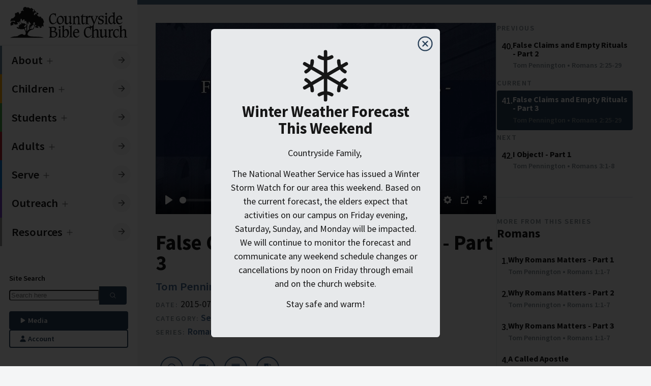

--- FILE ---
content_type: text/html; charset=UTF-8
request_url: https://countrysidebible.org/sermons/20150726a-110704
body_size: 35137
content:

	
		


				
																																																																																																																																																																																																																																													

<!--
    ___                        ____
   |_  |                     /  __ \
    | | ___  ___ _   _ ___	  \ \ \| __ ___   ___ __  ___
    | |/ _ \/ __| | | / __|  _ \ \  / _` \ \  / / _ \/ __|
/\__/ /  __/\__ \ |_| \__ \ | |_\ \| (_| |\ \/ /  __/\__ \
\____/ \___||___/\__,_|___/  \____/ \__,_| \__/ \___|____/
-->

<!--            
countrysidebible.org designed and developed by Andrew Hale
https://andrewhale.design
         -->

<!DOCTYPE html>
<html xmlns="http://www.w3.org/1999/xhtml" lang="en-US" data-mode="light" data-mobile-menu="closed">
	<head>
						<meta charset="utf-8"/>
			<meta name="HandheldFriendly" content="true"/>
			<meta name="viewport" content="width=device-width,minimum-scale=1,initial-scale=1"/>
			<meta http-equiv="X-UA-Compatible" content="IE=Edge"/>
			<link rel="alternate" type="application/rss+xml" title="Sermons | Countryside Bible Church" href="https://countrysidebible.org/feeds/podcast.rss"/>
			<link
			rel="dns-prefetch" href="https://www.googletagmanager.com"/>

				
		

	






	
<title>False Claims and Empty Rituals | Countryside Bible Church</title>
<meta
name="description" content="If you want to study God&#039;s Word seriously, and enjoy fellowship in a thriving Christian community, you&#039;ve come to the right place.">

<meta property="og:site_name" content="Countryside Bible Church">
<meta property="og:title" content="False Claims and Empty Rituals | Countryside Bible Church">
<meta property="og:description" content="If you want to study God&#039;s Word seriously, and enjoy fellowship in a thriving Christian community, you&#039;ve come to the right place.">
<meta property="og:image" content="https://countrysidebible.org/assets/img/countryside-bible-church.jpg">
<meta property="og:url" content="https://countrysidebible.org/sermons/20150726a-110704">
<meta
property="fb:app_id" content="251831645255674"/>

<meta name="twitter:title" content="Countryside Bible Church">
<meta name="twitter:description" content="If you want to study God&#039;s Word seriously, and enjoy fellowship in a thriving Christian community, you&#039;ve come to the right place.">
<meta name="twitter:image" content="https://countrysidebible.org/assets/img/countryside-bible-church.jpg">
<meta name="twitter:image:alt" content="countryside bible church">
<meta name="twitter:card" content="summary_large_image">
				<link rel="apple-touch-icon" sizes="180x180" href="/img/apple-touch-icon.png"/>
		<link rel="icon" type="image/png" sizes="32x32" href="/img/favicon-32x32.png"/>
		<link rel="icon" type="image/png" sizes="16x16" href="/img/favicon-16x16.png"/>
		<meta
		name="msapplication-TileImage" content="/img/ms-icon-144x144.png"/>

				<meta name="theme-color" content="#202E40"/>
		<meta name="msapplication-TileColor" content="#202E40"/>		<link rel="sitemap" type="application/xml" title="Sitemap" href="https://countrysidebible.org/sitemap.xml"/>

		<script>
	class CookieJar {
constructor() {}
set(name, value, days) {
var expires = '';
if (days) {
var date = new Date();
date.setTime(date.getTime() + days * 24 * 60 * 60 * 1000);
expires = '; expires=' + date.toUTCString();
}
document.cookie = name + '=' + (
value || ''
) + expires + '; path=/';
}
get(name) {
var nameEQ = name + '=';
var ca = document.cookie.split(';');
for (var i = 0; i < ca.length; i++) {
var c = ca[i];
while (c.charAt(0) == ' ') 
c = c.substring(1, c.length);

if (c.indexOf(nameEQ) == 0) 
return c.substring(nameEQ.length, c.length);

}
return null;
}
erase(name) {
document.cookie = name + '=; Max-Age=-99999999';
}
}
window.cookies = new CookieJar();

// if prefers dark mode && has not specified light mode, kill the lights
const userPrefersDark = window.matchMedia && window.matchMedia('(prefers-color-scheme: dark)').matches;


if (window.cookies.get('cbc-color-mode') !== 'dark' && window.cookies.get('cbc-color-mode') !== 'light') { // Respect native color
if (userPrefersDark) {
document.documentElement.dataset.mode = 'dark';
window.cookies.set('cbc-color-mode', 'dark', 365);
}
} else {
document.documentElement.dataset.mode = window.cookies.get('cbc-color-mode');
}
</script>

				<script type="module">!function(){const e=document.createElement("link").relList;if(!(e&&e.supports&&e.supports("modulepreload"))){for(const e of document.querySelectorAll('link[rel="modulepreload"]'))r(e);new MutationObserver((e=>{for(const o of e)if("childList"===o.type)for(const e of o.addedNodes)if("LINK"===e.tagName&&"modulepreload"===e.rel)r(e);else if(e.querySelectorAll)for(const o of e.querySelectorAll("link[rel=modulepreload]"))r(o)})).observe(document,{childList:!0,subtree:!0})}function r(e){if(e.ep)return;e.ep=!0;const r=function(e){const r={};return e.integrity&&(r.integrity=e.integrity),e.referrerpolicy&&(r.referrerPolicy=e.referrerpolicy),"use-credentials"===e.crossorigin?r.credentials="include":"anonymous"===e.crossorigin?r.credentials="omit":r.credentials="same-origin",r}(e);fetch(e.href,r)}}();</script>
<script type="module" src="/assets/app-DF0T-c1d.js" crossorigin onload="e=new CustomEvent(&#039;vite-script-loaded&#039;, {detail:{path: &#039;src/js/script.js&#039;}});document.dispatchEvent(e);"></script>
<link href="/assets/app-CZ_ov1vZ.css" rel="stylesheet">
	</head>

	<body class="side-menu">
		<nav id="main-menu" class="menu">
			<div class="menu-header">
	<a class="logo" href="https://countrysidebible.org/" title="cbc logo">
		<svg version="1.1" xmlns="http://www.w3.org/2000/svg" xmlns:xlink="http://www.w3.org/1999/xlink" x="0px" y="0px" viewbox="0 0 750 210" style="enable-background:new 0 0 750 210;" xml:space="preserve">
<style type="text/css">
.st0 {
fill: var(--color-text);
}
</style>
<path id="_x3C__x21_--_Generator:_Adobe_Illustrator_24.1.3_x2C__SVG_Export_Plug-In__--_x3E_" class="st0" d="M292.2,49.6l1.6-0.3
	h0.3c0,0,0.3,0,0.5,0.3c0,0.3,0.3,0.3,0.3,0.5V51c-0.3,2.2-0.3,4.9-0.3,8.1c0,1.9,0.3,3.8,0.5,6.2c0,0.3,0,0.5,0,0.8
	c0,0.3,0,0.8,0,0.8v0.3c0,0.3,0,0.3,0,0.3l-1.4,1.4l0,0h-0.3h-0.3c-0.3,0-0.5-0.8-0.8-2.2c-0.3-1.1-0.5-2.2-1.1-3.5
	c-1.1-2.7-2.7-4.9-5.2-6.2c-2.2-1.4-5.2-2.2-8.7-2.2c-5.4,0-9.8,2.2-12.5,6.5c-2.7,4.3-4.3,10.8-4.3,19.3c0,9.2,1.6,16.5,5.2,21.7
	c3.3,5.2,7.9,7.9,13.6,7.9c2.4,0,4.9-0.5,6.8-1.4c2.2-0.8,4.3-2.2,6.5-4.1c1.1-1.1,2.2-1.9,3-3c1.1-1.1,1.9-1.9,2.4-1.9
	c0.3,0,0.3,0,0.5,0.3c0,0.3,0.3,0.3,0.3,0.5v0.3l-0.3,2.7c0,0.5-0.5,1.4-1.1,1.9c-1.1,1.1-2.2,2.2-3.3,2.7c-4.1,3-7.6,5.4-10.8,6.8
	c-3,1.4-6,1.9-8.7,1.9c-6.8,0-12.2-3-16.8-8.9c-4.3-6-6.8-13.8-6.8-23c0-6,0.8-10.8,2.2-15.2c1.6-4.3,3.8-8.4,7.1-11.9
	c2.7-3,5.7-5.4,8.9-6.8c3.3-1.6,6.5-2.4,9.8-2.4c1.1,0,2.7,0,4.6,0.3l3.3,0.3c1.9,0.3,3.3,0.5,4.1,0.5L292.2,49.6z M301.9,80.8
	c1.4-3.5,3.8-6.8,7.1-9.5c2.7-2.4,5.7-4.3,8.4-5.7c2.7-1.4,5.4-1.9,8.1-1.9c5.4,0,10,2.4,13.8,7.1c3.5,4.6,5.4,10.6,5.4,17.9
	c0,4.6-0.8,8.7-2.2,11.9c-1.4,3.5-3.8,6.5-7.1,9.5c-2.7,2.4-5.7,4.3-8.4,5.7c-2.7,1.4-5.7,1.9-8.1,1.9c-5.4,0-10-2.4-13.6-7.1
	c-3.8-4.6-5.7-10.3-5.7-17.6C299.5,88.7,300.3,84.6,301.9,80.8z M312,75.4c-2.4,3.3-3.5,7.6-3.5,13c0,7.1,1.4,12.5,4.1,16.5
	c2.7,4.1,6.2,6.2,10.6,6.2c4.3,0,7.6-1.6,9.8-4.6c2.2-3,3.5-7.3,3.5-13c0-7.1-1.4-12.7-4.1-16.8c-2.7-4.1-6.2-6-10.8-6
	C317.4,70.5,314.1,72.1,312,75.4z M361.3,68.6v0.3c-0.3,1.4-0.3,2.4-0.3,3.3v24.7c0,5.2,0.5,8.9,1.6,10.8c1.1,1.9,3.3,3,6,3
	c3.3,0,6.2-1.4,8.7-4.3c2.4-2.7,3.8-6.2,3.8-10.6V78.4c0-2.4-0.3-4.3-0.5-5.7c-0.3-1.1-1.1-1.9-1.9-2.4c-0.8-0.3-1.9-0.5-3.3-0.8
	c-1.6-0.3-2.4-0.5-2.4-1.1v-0.3c0,0,0,0,0-0.3l0,0l0.8-1.1c0-0.3,0.3-0.5,0.5-0.5c0.3,0,0.5,0,1.1,0c0.5,0,1.1,0,1.6,0
	c0.3,0,0.8,0,1.6,0c3.5,0,6.5-0.8,9.2-2.2l0.3-0.3c0.3,0,0.3,0,0.3,0c0.3,0,0.8,0,1.1,0.3c0.3,0.3,0.5,0.3,0.8,0.8
	c-0.3,1.4-0.5,2.7-0.5,3.8v0.3c-0.3,1.4-0.3,2.4-0.3,3.3v26c0,4.1,0.3,7.1,0.8,8.7c0.5,1.4,1.4,2.2,2.7,2.2c0.8,0,1.4,0,1.9-0.3
	l0.5-0.3c0.3,0,0.5,0,0.5,0c0.3,0,0.5,0,0.5,0c0.3,0,0.3,0.3,0.3,0.5l0,0l-0.3,1.6c0,0.3-0.8,1.1-2.2,1.9c-0.3,0.3-0.8,0.5-1.4,0.8
	c-0.3,0.3-0.5,0.3-0.5,0.3c-0.3,0.3-0.5,0.5-1.4,1.1c-0.3,0-0.3,0.3-0.8,0.5c-1.9,1.6-3.5,2.4-4.6,2.4c-1.4,0-2.4-0.8-3.3-2.4
	c-0.8-1.9-1.6-4.3-1.9-7.3c-0.3,0.3-1.4,0.8-2.7,1.9c-0.8,0.5-1.4,1.1-1.9,1.4c-1.9,1.4-4.3,3-7.3,5.4c-1.1,0.5-1.9,0.8-2.7,0.8
	c-0.8,0.3-1.6,0.3-2.7,0.3c-1.6,0-3.3-0.3-4.9-0.8c-1.4-0.5-2.7-1.4-3.8-2.4c-1.4-1.1-2.2-2.7-2.7-4.3c-0.5-1.9-0.8-5.2-0.8-9.5
	V78.4c0-2.7-0.3-4.6-0.5-5.7c-0.3-1.1-1.1-1.9-1.9-2.4c-0.5-0.3-1.6-0.5-3.3-0.8c-1.6-0.3-2.4-0.5-2.4-0.8v-0.3c0,0,0-0.3,0.3-0.3
	L344,67c0.3-0.3,0.5-0.5,0.8-0.5c0,0,0.5,0,0.8,0c0.5,0,1.1,0,1.6,0c0.3,0,0.8,0,1.6,0c3.5,0,6.5-0.8,9.2-2.2l0.3-0.3
	c0.3,0,0.3,0,0.3,0c0.3,0,0.5,0,0.8,0.3s0.5,0.5,1.1,0.8C361.6,66.2,361.3,67.5,361.3,68.6z M414.7,109.6c0.5,1.6,1.4,2.7,2.7,3.3
	c0.5,0.3,1.4,0.5,2.4,0.5c1.4,0.3,2.2,0.5,2.2,1.1v0.3v0.3v0.3l-0.8,1.4c-0.3,0-0.3,0.3-0.5,0.3h-0.3c-0.3,0-0.3,0-0.5,0
	c-0.5,0-1.6-0.3-3.5-0.3c-1.9-0.3-4.1-0.3-6.5-0.3c-2.2,0-4.3,0.3-6.2,0.3c-1.4,0.3-2.4,0.3-3.3,0.3c-0.3,0-0.3,0-0.5-0.3
	c-0.3-0.3-0.3-0.3-0.3-0.3l0,0l0,0l0.5-1.6c0-0.5,0.8-0.8,1.6-1.1c0.8-0.3,1.6-0.5,1.9-0.8c0.5-0.5,1.1-1.6,1.4-3.3
	c0.3-1.4,0.3-4.3,0.3-9.2V79.7c0-3.3-0.3-5.4-0.8-6.5c-0.5-1.1-1.4-1.6-2.7-1.9c0,0-0.3,0-0.5,0c-0.3,0-0.3,0-0.5,0
	c-1.1,0-1.6-0.3-1.6-0.5c0-0.3,0-0.3,0-0.3s0,0,0-0.3V70l0.8-1.4c0.3-0.3,0.5-0.3,0.8-0.3s0.8,0,1.6,0h1.1c3,0,6-1.1,8.4-3l0.3-0.3
	c0.3-0.3,0.5-0.3,0.5-0.3c0.3,0,0.5,0,0.8,0.3l0.8,0.8c-0.3,1.1-0.5,2.2-0.5,3.5c-0.3,1.6-0.3,3-0.3,3.8l0.5-0.3
	c4.3-2.7,7.9-5.2,10.8-7.3c0.3,0,1.1-0.3,2.2-0.5h0.3c1.1-0.3,1.9-0.3,2.4-0.3c4.6,0,8.1,1.4,10,4.1c1.9,2.7,3,7.6,3,14.9v17.6
	c0,4.3,0.3,7.6,0.8,9.2c0.5,1.6,1.4,2.7,2.7,3.3c0.5,0.3,1.4,0.5,2.4,0.5c1.4,0.3,2.2,0.5,2.2,1.1v0.3v0.3v0.3l-0.8,1.4
	c-0.3,0-0.3,0.3-0.3,0.3h-0.3c-0.3,0-0.3,0-0.5,0c-0.3,0-1.6-0.3-3.5-0.3c-2.2-0.3-4.3-0.3-6.5-0.3c-2.2,0-4.6,0.3-7.3,0.5H431
	c-0.3,0-0.5,0-0.5,0c-0.3,0-0.3,0-0.3-0.3c-0.3-0.3-0.3-0.3-0.3-0.3v-0.3l0.3-1.6c0-0.5,0.5-1.1,1.4-1.4c0.3,0,0.5-0.3,0.8-0.3
	c0.8-0.5,1.4-1.1,1.6-2.2c0.3-1.1,0.3-2.7,0.3-5.2c0-1.9,0-3.5,0-4.3v-0.8V86c0-4.9-0.5-8.4-1.9-10.6c-1.4-2.2-3.3-3.3-6.2-3.3
	c-1.4,0-2.7,0.3-4.1,0.8c-1.4,0.5-2.7,1.4-4.1,2.7c-1.6,1.4-2.7,2.7-3.3,4.3s-1.1,4.1-1.1,7.3v14.1
	C414.2,104.9,414.2,108.2,414.7,109.6z M465.2,53.4L465.2,53.4c0.3,0,0.5,0,0.5,0.3c0,0.3,0.3,0.8,0.3,0.8c0,0.3,0,0.5,0,1.4v1.6
	c-0.3,1.6-0.3,3-0.3,4.1v4.3h5.7c2.4,0,4.9-0.5,7.3-1.6c0.3-0.3,0.5-0.3,0.8-0.3c0,0,0.3,0,0.5,0.3c0,0.3,0.3,0.3,0.3,0.5v0.3l0,0
	v0.3l-2.7,4.1l-0.3,0.3c-0.3,0.3-0.3,0.3-0.3,0.3c-0.3,0.3-0.8,0.3-1.1,0.3c-0.3,0-0.8,0-1.6,0h-3h-6.2v28.2c0,4.6,0.5,7.9,1.4,9.5
	c0.8,1.9,2.2,2.7,4.3,2.7c1.9,0,3.8-0.8,5.7-2.7l0.3-0.3c1.9-1.6,3-2.4,3.3-2.4c0,0,0.3,0,0.3,0.3s0.3,0.3,0.3,0.3l-0.3,1.9
	c-0.3,0.5-0.3,0.8-0.3,1.1c-0.3,0.5-1.1,1.1-1.6,1.9c-3,2.7-5.2,4.3-6.8,5.2c-1.6,0.8-3.5,1.4-5.4,1.4c-3.3,0-6-1.4-7.6-4.1
	s-2.4-6.8-2.4-12.2c0-1.4,0-2.7,0-3.8v-3.5V69.7h-5.2c-0.3,0-0.3,0-0.3-0.3c-0.3,0-0.3-0.3-0.3-0.3v-0.3v-0.3l0.8-1.4
	c0,0,1.4-0.8,3.3-2.2c2.2-1.4,3.8-3,5.4-4.9c0.8-1.1,1.4-2.4,2.2-4.1c0.8-1.6,1.4-2.4,1.6-2.7L465.2,53.4L465.2,53.4z M568.2,196.6
	c-1.1,0-2.2-0.3-2.7-0.5c-1.1-0.3-1.9-1.4-2.4-2.7c-0.5-1.1-0.8-3.8-0.8-7.9v-21.4c0-6.5-1.1-10.8-3-13.6c-1.9-2.4-5.2-3.8-10-3.8
	c-0.8,0-1.6,0-2.4,0.3c-0.5,0-1.4,0.3-2.2,0.5l-0.5,0.3c-0.3,0.3-1.4,0.8-3,1.9c-0.3,0.3-1.1,0.8-2.2,1.6c-2.4,1.6-4.6,2.7-6,3.5
	v-21.2c0-1.6,0-3.5,0.3-5.2c0.3-1.6,0.3-3,0.5-3.5l-0.3-0.3c-0.3-0.3-1.4-1.1-0.8-1.6c0.5-0.8,2.4-4.6,3.8-7.9l16.3-37.7
	c1.1-2.4,1.9-4.3,2.7-5.4c0.8-1.4,1.6-2.4,2.4-3c0.3,0,0.3-0.3,0.5-0.3c0.3,0,0.3-0.3,0.5-0.3c1.1-0.5,1.6-1.1,1.9-1.6l0.5-1.4l0,0
	c0,0,0,0,0-0.3c0-0.3,0-0.3-0.3-0.3c-0.3-0.3-0.5-0.3-0.8-0.3s-0.5,0-0.8,0c-2.4,0.3-4.9,0.5-7.1,0.5c-1.4,0-2.7,0-4.3-0.3
	c-1.4-0.3-2.4-0.3-2.7-0.3s-0.3,0-0.5,0h-0.3c-0.3,0-0.5,0.3-0.5,0.3l-0.8,1.4l0,0v0.3c0,0.3,0.3,0.3,0.3,0.3h0.3
	c0.5,0.3,0.8,0.3,1.1,0.3c1.6,0.3,2.7,0.5,3.5,1.1c0.5,0.5,0.8,1.4,0.8,2.4c0,0.5-0.3,1.6-0.5,2.7c-0.3,1.6-0.8,3-1.4,4.1l-10.6,26
	l-10-26c-0.5-1.6-0.8-2.7-1.4-3.5c-0.3-1.1-0.3-1.9-0.3-2.4c0-1.6,0.8-2.7,2.4-3.8c1.6-0.8,2.4-1.4,2.4-1.6l0.5-1.4v-0.3v0.8
	c0-0.3,0-0.3-0.3-0.3c0,0-0.3,0-0.8,0c-0.3,0-0.8,0-1.4,0c-3.3,0.3-5.7,0.5-7.9,0.5c-1.9,0-4.1,0-6.2-0.3c-2.2-0.3-3.5-0.3-3.8-0.3
	c-0.3,0-0.3,0-0.5,0c-1.4-0.8-2.7-1.1-4.1-1.1c-1.9,0-4.9,2.4-9.2,7.1c-0.5,0.5-1.1,1.1-1.6,1.6l-0.8,0.8c0-1.9,0.3-3.5,0.3-4.3
	c0.3-1.4,0.3-2.7,0.5-4.1c-0.3-0.3-0.5-0.8-0.8-0.8c-0.3-0.3-0.5-0.3-0.8-0.3c-0.3,0-0.5,0.3-1.1,0.5c-2.7,1.9-5.4,3-8.4,3h-0.8
	c-0.3,0-0.5,0-1.1,0c-0.3,0-0.8,0-1.1,0.3c-0.3,0.3-0.5,0.3-0.8,0.3l-0.8,1.4v0.3V70v0.3c0,0.3,0.5,0.5,1.6,0.5
	c0.8,0,1.6,0.3,2.2,0.5c1.1,0.5,1.6,1.4,1.9,1.9c0.3,1.1,0.5,3,0.5,5.4v22c0,4.6-0.3,7.9-0.3,9.2c-0.3,1.4-0.8,2.4-1.4,3.3
	c-0.3,0.3-0.8,0.5-1.6,0.8c-0.8,0.3-1.4,0.8-1.4,1.1l-0.5,1.4l0,0v0.3c0,0.3,0,0.3,0.3,0.3c0.3,0.3,0.5,0.3,0.8,0.3s1.4-0.3,3-0.5
	c1.9-0.3,3.8-0.3,5.7-0.3c1.9,0,4.3,0,6.8,0.3c2.2,0.3,3.5,0.5,4.3,0.5c0.3,0,0.8,0,1.4-0.3c0.3,0,0.5-0.3,0.8-0.3l0.8-1.4V115v-0.3
	l0,0c0-0.3-0.8-0.5-2.2-0.8c-1.4,0-2.4-0.3-3.8-0.8c-1.1-0.3-1.9-1.4-2.4-2.7c-0.5-1.4-0.8-3.8-0.8-7.6V87.3c0-4.3,0.8-7.9,2.2-10.6
	s3.3-4.1,5.7-4.1c0.8,0,1.6,0.3,2.7,1.1c1.1,0.8,1.9,1.1,2.4,1.1s1.4-0.5,1.9-1.6c0.3-0.3,0.3-0.5,0.5-0.8l1.9-2.7c0,0,0,0,0-0.3
	l0,0c0,0,0-0.3,0.3-0.3c0.8,0.5,1.6,1.4,2.4,2.4c0.5,1.1,1.4,2.7,2.4,4.9l14.1,35.3c0.3,0.5,0.5,1.1,0.5,1.6c0,0.3,0,0.8,0,1.4
	c0,1.9-0.5,3.5-1.4,5.2c-0.8,1.6-2.2,3.5-4.1,5.7c-0.8,0.8-1.9,1.6-2.4,2.2c-0.5,0.5-1.1,0.8-1.6,1.1c-1.4,0.5-2.7,1.1-4.3,1.1
	c-0.3,0-0.8,0-1.1,0c-1.1,0-1.9-0.3-2.7-0.8c-1.1-0.8-1.6-1.6-2.2-2.7c-0.3-0.5-0.5-1.4-0.8-2.4s-0.5-1.4-0.8-1.4
	c-0.3,0-0.3,0-0.5,0c0,0,0,0-0.3,0l-1.1,1.1c0,0-0.3,0.3-0.3,0.5c-0.3,0.3-0.3,0.8-0.3,0.8c0,0.3,0.3,1.6,1.1,4.1
	c0.3,1.4,0.8,2.7,0.8,4.6c-0.8,0-1.6-0.3-3-0.5l-3.3-0.3c-1.9-0.3-3.5-0.3-4.6-0.3c-3.3,0-6.5,0.8-9.8,2.4c-3.3,1.6-6.2,3.8-8.9,6.8
	c-3.3,3.5-5.7,7.3-7.1,11.9c-1.4,4.3-2.2,9.2-2.2,15.2c0,9.5,2.2,17.1,6.8,23c4.3,6,10,8.9,16.8,8.9c2.7,0,5.7-0.8,8.7-1.9
	c3.3-1.4,6.8-3.8,10.8-6.8c1.1-0.8,2.2-1.6,3.3-2.7c0.5-0.8,1.1-1.4,1.1-1.9l0.5-2.7v-0.3c0-0.3,0-0.5-0.3-0.5
	c-0.3-0.3-0.3-0.3-0.5-0.3c-0.3,0-1.1,0.5-2.4,1.9c-0.8,0.8-1.9,1.9-3,3c-2.2,1.9-4.6,3.3-6.5,4.1s-4.3,1.4-6.8,1.4
	c-6,0-10.6-2.7-13.6-7.9c-3.5-5.2-5.2-12.5-5.2-21.7c0-8.7,1.4-14.9,4.3-19.3c3-4.3,7.1-6.5,12.5-6.5c3.5,0,6.5,0.8,8.7,2.2
	c2.4,1.4,4.1,3.5,5.2,6.2c0.5,1.4,0.8,2.7,1.1,3.5c0.3,1.4,0.5,2.2,0.8,2.2s0.3,0,0.3,0s0,0,0.3,0l0,0l1.4-1.4v-0.3V151
	c0-0.3,0-0.5,0-0.8c0-0.3,0-0.5,0-0.8c-0.3-2.4-0.5-4.3-0.5-6.2c0-1.4,0-2.4,0-3.5c3.3-0.3,6.2-1.6,8.9-3.8c0.3,1.1,0.3,2.4,0.3,4.1
	v46.4c0,3.8,0,6.2-0.3,7.6s-0.8,2.4-1.4,3c-0.3,0.3-1.1,0.8-1.6,1.1c-0.8,0.3-1.1,0.8-1.4,1.1l-0.5,1.4v0.3v0.3c0,0,0,0.3,0.3,0.3
	c0.3,0.3,0.3,0.3,0.8,0.3s1.4-0.3,3.3-0.5c1.9-0.3,4.1-0.3,6-0.3s4.1,0,6.2,0.3c1.9,0.3,3,0.5,3.5,0.5c0.3,0,0.3,0,0.5,0h0.3
	l0.3-0.3l0,0l0.8-1.4l0,0c0,0,0-0.3,0-0.5s-0.5-0.5-1.6-0.8c-1.4-0.3-2.2-0.3-2.7-0.5c-1.1-0.5-1.9-1.4-2.4-2.7
	c-0.5-1.4-0.8-3.8-0.8-7.6v-19.3c0-2.7,0.3-4.6,0.5-6.2c0.5-1.4,1.1-2.7,2.2-3.8c1.4-1.6,3-2.7,4.6-3.5c1.6-0.8,3.3-1.1,4.9-1.1
	c3,0,4.9,1.1,6.2,3c1.1,1.9,1.9,5.4,1.9,10.6v16.8c0,4.6,0,7.6-0.3,8.9s-0.5,2.4-1.1,2.7c-0.3,0.3-0.5,0.5-1.4,0.5
	c-0.8,0.3-1.4,0.8-1.4,1.1l-0.5,1.4v0.3l0,0c0,0.3,0,0.3,0.3,0.5c0.3,0.3,0.5,0.3,0.8,0.3c0,0,0.3,0,0.5,0c0.3,0,0.5,0,0.8,0
	c2.4-0.3,4.9-0.5,7.3-0.5c1.9,0,4.1,0,6.2,0.3c1.9,0.3,3,0.5,3.5,0.5c0.3,0,0.3,0,0.5,0h0.3c0.3,0,0.3-0.3,0.3-0.3l0,0l0.8-1.4
	c0,0,0,0,0-0.3s0-0.3,0-0.3C570.1,197.1,569.6,196.9,568.2,196.6z M594.2,63.7L594.2,63.7c0.5,0,0.5,0,0.8,0c0,0,0,0.3,0,0.5
	c0,0.3,0,1.1-0.3,2.7c-0.3,1.6-0.3,3-0.3,4.3c0,1.4,0,2.4,0,3.3c0,0.8,0,1.9,0,3.3c0,0.3,0,0.5,0,0.5l-0.3,0.3
	c0,0.3-0.3,0.3-0.3,0.3l-1.4,1.1l-0.3,0.3h-0.3c-0.3,0-0.5-0.5-0.8-1.9c0-0.3,0-0.8-0.3-1.6c0-0.3,0-0.5,0-0.8
	c-0.5-2.4-1.9-4.3-4.1-6c-2.2-1.4-4.6-2.2-7.3-2.2s-4.9,0.8-6.8,2.2c-1.9,1.4-2.7,3.3-2.7,5.7c0,3.8,4.1,7.1,11.9,9.5
	c0.3,0,0.8,0.3,0.8,0.3c4.9,1.6,8.4,3.5,10.6,5.7c2.2,2.2,3.3,5.2,3.3,8.7c0,4.9-1.9,8.9-5.7,12.5c-3.8,3.3-8.4,4.9-14.1,4.9
	c-2.2,0-4.6-0.3-7.3-0.8c-2.4-0.5-3.8-0.8-4.3-0.8c-0.3,0-0.8,0-1.1,0.3c-0.3,0-0.5,0.3-0.8,0.8l-1.9,0.3c-0.3,0-0.5,0-0.5,0
	c-0.3-0.3-0.3-0.3-0.3-0.3c0-0.3,0-0.5,0-1.1c0.3-2.2,0.5-4.1,0.5-5.4c0-1.4,0-3.3-0.3-6v-0.3c-0.3-1.9-0.3-3-0.3-3.3
	c0-0.3,0-0.5,0.3-0.8c0-0.3,0.3-0.5,0.3-0.8l1.1-1.1c0,0,0,0,0.3,0l0,0h0.3c0.5,0,0.8,0.8,1.1,2.4c0.3,1.6,0.5,3,0.8,4.1
	c1.1,2.7,2.7,4.6,5.2,6c2.2,1.4,5.2,2.2,8.1,2.2s5.2-0.8,7.1-2.4c1.6-1.6,2.7-3.5,2.7-6s-0.8-4.3-2.4-6c-1.4-1.4-4.6-3-9.2-4.6
	c-5.4-1.9-9.5-4.1-11.7-6.2c-2.2-2.2-3.3-4.9-3.3-8.4c0-4.1,1.9-7.9,5.7-11.1c3.8-3.3,8.1-4.9,13.3-4.9c1.6,0,3.5,0.3,6,0.5
	c2.2,0.3,3.3,0.5,3.5,0.5c0.5,0,0.8,0,1.4-0.3c0,0,0.3-0.3,0.5-0.5l0.3-0.3L594.2,63.7z M616.2,68.6c-0.3,1.6-0.3,2.7-0.3,3.5v30.4
	c0,4.1,0.3,6.5,0.8,7.9c0.5,1.4,1.4,2.4,2.4,2.7c0.5,0.3,1.6,0.5,2.7,0.5c1.1,0.3,1.9,0.5,1.9,0.8c0,0.3,0,0.3,0,0.3l0,0l-0.8,1.4
	l0,0c-0.3,0-0.3,0.3-0.3,0.3h-0.3c-0.3,0-0.3,0-0.5,0c-0.3,0-1.6-0.3-3.5-0.3c-2.2-0.3-4.6-0.3-6.8-0.3c-1.9,0-3.8,0-5.7,0.3
	c-1.6,0.3-2.7,0.3-3.3,0.3c-0.3,0-0.5,0-0.8-0.3c-0.3,0-0.3-0.3-0.3-0.3v-0.3c0,0,0,0,0-0.3l0.8-1.4c0.3-0.3,0.8-0.5,1.6-1.1
	c1.1-0.3,1.6-0.5,1.9-0.8c0.8-0.5,1.4-1.6,1.6-3.3c0.3-1.4,0.3-4.3,0.3-9.2v-22c0-2.7-0.3-4.3-0.5-5.4c-0.3-0.8-0.8-1.4-1.9-1.9
	c-0.5-0.3-1.4-0.5-2.2-0.5c-1.1,0-1.6-0.3-1.6-0.5v-0.3c0,0,0,0,0-0.3v-0.3l0.8-1.1c0,0,0.3-0.3,0.8-0.3c0.3,0,0.8-0.3,1.1-0.3
	s0.8,0,1.1,0h0.8c2.7,0,5.4-1.1,8.4-3c0.5-0.3,1.1-0.5,1.1-0.5c0.3,0,0.5,0,0.8,0.3s0.5,0.5,0.8,0.8
	C616.5,66.4,616.2,67.8,616.2,68.6z M615.7,47.7c0.8,0.5,1.4,1.4,1.6,1.9c0.3,0.5,0.3,1.1,0.3,1.9c0,1.1-0.8,2.7-2.4,4.3
	c-1.6,1.6-3.3,2.7-4.1,2.7c-0.5,0-1.6-0.8-3-2.7c-0.3-0.3-0.5-0.5-0.5-0.8c-0.3-0.3-0.3-0.3-0.3-0.5c-1.4-1.6-2.2-3-2.2-3.5
	c0-0.5,0-0.8,0.3-1.4c0.5-0.5,0.8-1.1,1.4-1.4l2.2-1.9h0.3c1.1-1.1,1.9-1.6,2.7-1.6c0.3,0,0.8,0,1.1,0.3c0.3,0.3,0.8,0.5,1.1,1.1
	L615.7,47.7z M655.5,49.6c-0.5-1.1-1.4-1.6-2.7-1.9c-0.3,0-0.5,0-1.1,0c-0.3,0-0.8,0-1.1,0c-1.1,0-1.6-0.3-1.6-0.8v-0.3
	c0,0,0,0,0-0.3v-0.3l0.8-1.4c0,0,0.5-0.3,1.1-0.3c0.3,0,1.4,0,2.7,0c3.5,0,6.8-1.1,9.5-3l0.3-0.3c0.3-0.3,0.5-0.3,0.5-0.3
	c0.3,0,0.3,0,0.5,0h0.3c0,0,0.3,0.3,0.5,0.3c0.3,0.3,0.5,0.3,0.5,0.3c-0.3,0.8-0.3,1.9-0.5,3.5c-0.3,1.6-0.3,3.5-0.3,5.2v2.4v44.7
	c0,4.6,0.3,7.6,1.1,9.2c0.5,1.6,1.6,2.4,3.3,2.4c0.5,0,1.1,0,1.6-0.3l0.5-0.3c0.3,0,0.5,0,0.5,0c0.3,0,0.5,0,0.8,0.3
	c0,0.3,0.3,0.3,0.3,0.3l0,0l-0.3,1.6c0,0.5-0.8,1.1-1.9,1.9c-0.3,0.3-0.3,0.3-0.5,0.3c-0.3,0.3-0.5,0.3-0.5,0.3
	c-0.5,0.3-1.4,0.8-1.9,1.4c-1.9,1.6-3.5,2.4-4.6,2.4c-1.6,0-3-0.8-4.1-2.4c-1.1-1.4-1.9-3.8-2.7-6.8c-0.3,0.3-1.1,1.1-2.4,2.2
	c-0.8,0.8-1.6,1.6-1.9,1.9c-0.5,0.5-1.4,1.4-2.2,1.9c-0.8,0.8-1.6,1.4-2.2,1.9c-1.1,0.5-1.9,0.8-2.7,0.8c-0.8,0.3-1.6,0.3-2.2,0.3
	c-5.2,0-9.5-2.4-13-7.1c-3.5-4.9-5.2-10.8-5.2-18.2c0-4.3,0.5-8.1,1.9-11.7c1.4-3.5,3.3-6.5,6-9.5c2.2-2.4,4.9-4.3,7.6-5.7
	c2.7-1.4,5.4-1.9,8.4-1.9c1.1,0,2.2,0,3.5,0.3c1.4,0.3,3,0.5,4.1,1.1v-9.2C656.3,52.9,656.1,50.7,655.5,49.6z M654.4,70.5
	c-1.4-1.4-3.5-1.9-6.5-1.9c-4.1,0-7.3,1.9-10,5.7c-2.7,3.8-4.1,8.7-4.1,14.6c0,6.2,1.1,11.7,3.5,15.7c2.2,4.1,5.2,6.2,8.7,6.2
	c2.7,0,5.2-1.4,7.3-4.3c1.9-2.7,3-6.2,3-10.3V77.6C656.3,74,655.8,71.9,654.4,70.5z M711.6,86.2c-0.3,0.3-0.5,0.3-1.1,0.3
	c-0.8,0.3-2.2,0.3-4.1,0.3h-23.6v1.6c0,6.8,1.4,12.2,4.1,16s6.5,6,11.1,6c2.2,0,4.1-0.3,6-1.1c1.9-0.8,3.8-2.4,6-4.1l1.6-1.6
	c0.8-1.1,1.6-1.6,1.9-1.6s0.3,0,0.3,0v0.3v0.3l-0.3,1.6c-0.3,0.5-0.3,1.4-0.8,1.9c-0.5,0.8-1.6,1.9-2.7,3c-2.4,2.7-5.2,4.9-7.9,6.2
	c-2.4,1.4-5.4,1.9-8.7,1.9c-6,0-10.8-2.4-14.4-7.1c-3.8-4.6-5.7-10.8-5.7-18.7c0-4.6,0.5-8.7,1.9-12.2c1.4-3.5,3.3-6.8,6.2-9.8
	c1.9-2.2,4.1-3.8,6.8-4.9c2.4-1.1,4.9-1.6,7.6-1.6c5.2,0,9.2,1.9,12.2,5.4s4.6,8.4,4.6,14.6v1.1L711.6,86.2z M702.2,82.2
	c0.8-0.5,1.4-1.4,1.4-2.7c0-3-0.8-5.4-2.7-7.6c-1.6-2.2-3.8-3.3-6.5-3.3c-3,0-5.4,1.4-7.6,3.8c-2.2,2.4-3.3,5.4-3.3,8.7
	c0,0.5,0.3,1.1,1.1,1.4c0.5,0.3,2.2,0.3,4.6,0.3h7.6C699.4,83,701.1,82.7,702.2,82.2z M299.5,166.2c3,2.7,4.6,6.8,4.6,11.7
	c0,6.2-2.4,11.4-7.6,15.7s-11.7,6.5-19.3,6.5c-1.6,0-4.3-0.3-7.9-0.5c-3-0.3-5.4-0.3-7.3-0.3c-2.4,0-4.6,0.3-6.5,0.3
	c-1.9,0.3-3.3,0.3-3.5,0.3c-0.3,0-0.5,0-0.8-0.3c-0.3,0-0.3-0.3-0.3-0.5l0,0c0,0,0,0,0-0.3l0.5-1.4c0.3-0.3,0.8-0.8,1.9-1.1
	c1.1-0.3,1.9-0.5,2.4-1.1c0.5-0.5,1.1-1.9,1.1-3.5c0.3-1.6,0.3-5.2,0.3-11.1v-30.1c0-5.4-0.3-8.7-0.8-10.3c-0.5-1.4-1.4-2.4-2.7-3
	c-0.5-0.3-1.6-0.5-2.7-0.8c-1.1,0-1.9-0.3-1.9-0.8v-0.3c0,0,0,0,0-0.3l0.8-1.4c0,0,0.3-0.3,0.5-0.3c0.3,0,0.8-0.3,0.8-0.3
	c0.5,0,1.6,0.3,3.8,0.3c2.4,0.3,4.6,0.3,6.8,0.3c1.4,0,4.3-0.3,8.4-0.5c4.1-0.3,7.1-0.5,8.7-0.5c6,0,10.3,1.4,13.6,3.8
	s4.9,6,4.9,10.3c0,3.3-1.1,6.2-3,8.4c-1.9,2.4-4.9,4.3-8.7,5.7C292.2,161.9,296.5,163.5,299.5,166.2z M268.3,159.7
	c0.8,0.3,3.3,0.5,6.5,0.5c4.3,0,7.6-0.8,9.8-2.4c2.2-1.6,3.3-4.3,3.3-7.9c0-3.8-1.1-6.5-3.5-8.7c-2.2-1.9-5.7-3-10-3
	c-0.5,0-1.6,0-3,0.3H271c-1.4,0.3-2.4,0.3-3.8,0.5c0,0.8,0,1.9,0,3.3s0,2.7,0,3.5c0,1.4,0,2.7,0,4.6v6.8
	C266.9,158.6,267.5,159.4,268.3,159.7z M269.4,193.1c1.6,1.1,4.3,1.6,8.4,1.6c5.7,0,9.8-1.1,12.5-3.5s4.1-6.2,4.1-11.1
	c0-5.2-1.6-8.7-4.9-11.1c-3.3-2.4-8.4-3.5-15.2-3.5c-1.4,0-2.7,0-3.3,0c-0.3,0-0.8,0-1.6,0.3c-0.8,0-1.6,0.3-2.2,0.3v21.4
	C266.9,190.1,267.8,192,269.4,193.1z M323.1,151.6c-0.3,1.6-0.3,2.7-0.3,3.5v30.4c0,4.1,0.3,6.5,0.8,7.9c0.5,1.4,1.4,2.4,2.4,2.7
	c0.5,0.3,1.6,0.5,2.7,0.5c1.1,0.3,1.9,0.5,1.9,0.8c0,0.3,0,0.3,0,0.3l0,0l-0.8,1.4l0,0c-0.3,0-0.3,0.3-0.3,0.3h-0.3
	c-0.3,0-0.3,0-0.5,0c-0.3,0-1.6-0.3-3.5-0.3c-2.2-0.3-4.6-0.3-6.8-0.3c-1.9,0-3.8,0-5.7,0.3c-1.6,0.3-2.7,0.3-3.3,0.3
	c-0.3,0-0.5,0-0.8-0.3c-0.3,0-0.3-0.3-0.3-0.3v-0.3c0,0,0,0,0-0.3l0.8-1.4c0.3-0.3,0.8-0.5,1.6-1.1c1.1-0.3,1.6-0.5,1.9-0.8
	c0.8-0.5,1.4-1.6,1.6-3.3c0.3-1.4,0.3-4.3,0.3-9.2v-22c0-2.7-0.3-4.3-0.5-5.4c-0.3-0.8-0.8-1.4-1.9-1.9c-0.5-0.3-1.4-0.5-2.2-0.5
	c-1.1,0-1.6-0.3-1.6-0.5v-0.3c0,0,0,0,0-0.3v-0.3l0.8-1.1c0,0,0.3-0.3,0.8-0.3c0.3,0,0.8-0.3,1.1-0.3s0.8,0,1.1,0h0.8
	c2.7,0,5.4-1.1,8.4-3c0.5-0.3,1.1-0.5,1.1-0.5c0.3,0,0.5,0,0.8,0.3c0.3,0.3,0.5,0.5,0.8,0.8C323.3,149.7,323.1,150.8,323.1,151.6z
	M322.5,130.7c0.8,0.5,1.4,1.4,1.6,1.9c0.3,0.5,0.3,1.1,0.3,1.9c0,1.1-0.8,2.7-2.4,4.3c-1.6,1.6-3.3,2.7-4.1,2.7
	c-0.5,0-1.6-0.8-3-2.7c-0.3-0.3-0.5-0.5-0.5-0.8c-0.3-0.3-0.3-0.3-0.3-0.5c-1.4-1.6-2.2-3-2.2-3.5s0-0.8,0.3-1.4
	c0.5-0.5,0.8-1.1,1.4-1.4l2.2-1.9h0.3c1.1-1.1,1.9-1.6,2.7-1.6c0.3,0,0.8,0,1.1,0.3c0.3,0.3,0.8,0.5,1.1,1.1L322.5,130.7z
	M345.9,128.8c-0.3,1.6-0.3,3.5-0.3,5.2v2.4v18.4c2.2-1.6,4.1-3,5.4-4.1c0.3-0.3,0.8-0.5,1.1-0.8c1.6-1.1,2.7-1.9,3.3-2.4
	c0.8-0.3,1.6-0.5,2.2-0.8h0.3c0.8,0,1.4-0.3,1.9-0.3c4.9,0,9.2,1.9,12.5,6c3.3,4.1,4.9,9.2,4.9,15.7c0,4.1-0.5,8.1-1.9,12.2
	c-1.4,4.1-3.3,7.6-6,11.1c-2.2,3-4.6,5.2-7.3,6.8c-2.4,1.4-5.2,2.2-7.9,2.2c-2.4,0-5.4-0.5-8.4-1.9c-3-1.1-4.9-1.9-5.2-1.9
	c-0.8,0-1.6,0.5-2.4,1.6c-0.8,1.1-1.4,1.6-1.9,1.6l0,0h-0.3l-1.1-0.3l0,0c-0.3-0.3-0.3-0.3-0.3-0.3c-0.3-0.3-0.3-0.5-0.3-0.5v-0.3
	v-0.3c1.6-3.3,2.7-7.6,2.7-13v-46.4c0-2.7-0.3-4.9-0.8-6c-0.5-1.1-1.6-1.6-3-1.9c-0.3,0-0.5,0-1.1,0c-0.5,0-0.8,0-1.1,0
	c-1.1,0-1.9-0.3-1.9-0.8c0,0,0-0.3,0.3-0.3l0.3-0.3l0.8-1.4c0,0,0.5-0.3,1.1-0.3c0.3,0,1.4,0,2.7,0c3.5,0,6.8-1.1,9.5-3l0.3-0.3
	c0.3-0.3,0.5-0.3,0.5-0.3s0.3,0,0.5,0h0.3c0.3,0,0.5,0.3,0.8,0.5l0.3,0.3C346.1,125.8,345.9,127.2,345.9,128.8z M348.3,193.3
	c1.9,1.6,4.1,2.4,6.5,2.4c3.8,0,6.8-2.2,9.2-6.5c2.4-4.3,3.5-10,3.5-17.1c0-5.4-1.1-9.8-3.3-13.3c-2.2-3.3-4.9-5.2-7.9-5.2
	c-3,0-5.4,1.4-7.6,4.1c-2.2,2.7-3.3,6.2-3.3,10.6v19C345.3,189.5,346.4,191.7,348.3,193.3z M384.1,133.1c-0.5-1.1-1.6-1.6-3-1.9
	c-0.3,0-0.5,0-1.1,0s-0.8,0-1.1,0c-1.1,0-1.9-0.3-1.9-0.8c0,0,0,0,0-0.3v-0.3l0.3-0.3l0.8-1.4c0,0,0.5-0.3,1.1-0.3
	c0.3,0,1.4,0,2.7,0c3.5,0,6.8-1.1,9.5-3l0.3-0.3c0.3-0.3,0.5-0.3,0.5-0.3c0.3,0,0.3,0,0.5,0h0.3c0,0,0.3,0.3,0.5,0.3
	c0.3,0.3,0.5,0.3,0.5,0.3c-0.3,0.8-0.3,1.9-0.5,3.5c-0.3,1.6-0.3,3.5-0.3,5.2v2.4v49.1c0,4.1,0.3,6.5,0.8,7.9
	c0.5,1.4,1.4,2.4,2.4,2.7c0.5,0.3,1.6,0.5,2.7,0.5c1.1,0.3,1.6,0.5,1.6,0.8c0,0.3,0,0.3,0,0.3l0,0l-0.8,1.4l0,0
	c-0.3,0-0.3,0.3-0.3,0.3h-0.3c-0.3,0-0.3,0-0.5,0c-0.3,0-1.6-0.3-3.5-0.3c-2.2-0.3-4.6-0.3-6.8-0.3c-1.9,0-3.8,0-6,0.3
	c-1.6,0.3-2.7,0.3-3,0.3s-0.5,0-0.8-0.3c-0.3,0-0.3-0.3-0.3-0.3s0,0,0-0.3l0,0l0.8-1.4c0.3-0.3,0.8-0.5,1.6-1.1h0.3
	c0.8-0.3,1.1-0.5,1.4-0.8c0.8-0.5,1.4-1.6,1.6-3.3c0.3-1.4,0.3-4.3,0.3-9.2v-43.7C384.9,136.1,384.6,134,384.1,133.1z M440.5,169.5
	c-0.3,0.3-0.5,0.3-1.1,0.3c-0.8,0.3-2.2,0.3-4.1,0.3h-23.6v1.6c0,6.8,1.4,12.2,4.1,16s6.5,6,11.1,6c2.2,0,4.1-0.3,6-1.1
	c1.9-0.8,3.8-2.4,6-4.1l1.6-1.6c0.8-1.1,1.6-1.6,1.9-1.6c0.3,0,0.3,0,0.3,0v0.3v0.3l-0.3,1.6c-0.3,0.5-0.3,1.4-0.8,1.9
	c-0.5,0.8-1.6,1.9-2.7,3c-2.4,2.7-5.2,4.9-7.9,6.2c-2.4,1.4-5.4,1.9-8.7,1.9c-6,0-10.8-2.4-14.4-7.1c-3.8-4.6-5.7-10.8-5.7-18.7
	c0-4.6,0.5-8.7,1.9-12.2s3.3-6.8,6.2-9.8c1.9-2.2,4.1-3.8,6.8-4.9c2.4-1.1,4.9-1.6,7.6-1.6c5.2,0,9.2,1.9,12.2,5.4s4.6,8.4,4.6,14.6
	v1.1L440.5,169.5z M430.7,165.1c0.8-0.5,1.4-1.4,1.4-2.7c0-3-0.8-5.4-2.7-7.6c-1.6-2.2-3.8-3.3-6.5-3.3c-3,0-5.4,1.4-7.6,3.8
	c-2.2,2.4-3.3,5.4-3.3,8.7c0,0.5,0.3,1.1,1.1,1.4c0.5,0.3,2.2,0.3,4.6,0.3h7.6C428.3,166,429.9,165.7,430.7,165.1z M584.7,151.9v0.3
	c-0.3,1.4-0.3,2.4-0.3,3.3v24.7c0,5.2,0.5,8.9,1.6,10.8c1.1,1.9,3.3,3,6,3c3.3,0,6.2-1.4,8.7-4.3c2.4-2.7,3.8-6.2,3.8-10.6v-17.4
	c0-2.4-0.3-4.3-0.5-5.7c-0.3-1.1-1.1-1.9-1.9-2.4c-0.8-0.3-1.9-0.5-3.3-0.8c-1.6-0.3-2.4-0.5-2.4-1.1v-0.3c0,0,0,0,0-0.3l0,0
	l0.8-1.1c0-0.3,0.3-0.5,0.5-0.5s0.5,0,1.1,0c0.5,0,1.1,0,1.6,0c0.3,0,0.8,0,1.6,0c3.5,0,6.5-0.8,9.2-2.2l0.3-0.3c0.3,0,0.3,0,0.3,0
	c0.3,0,0.8,0,1.1,0.3c0.3,0.3,0.5,0.3,0.8,0.8c-0.3,1.4-0.5,2.7-0.5,3.8v0.3c-0.3,1.4-0.3,2.4-0.3,3.3v26c0,4.1,0.3,7.1,0.8,8.7
	c0.5,1.4,1.4,2.2,2.7,2.2c0.8,0,1.4,0,1.9-0.3l0.5-0.3c0.3,0,0.5,0,0.5,0c0.3,0,0.5,0,0.5,0c0.3,0,0.3,0.3,0.3,0.5l0,0l-0.3,1.6
	c0,0.3-0.8,1.1-2.2,1.9c-0.3,0.3-0.8,0.5-1.4,0.8c-0.3,0.3-0.5,0.3-0.5,0.3c-0.3,0.3-0.5,0.5-1.4,1.1c-0.3,0-0.3,0.3-0.8,0.5
	c-1.9,1.6-3.5,2.4-4.6,2.4c-1.4,0-2.4-0.8-3.3-2.4c-0.8-1.9-1.6-4.3-1.9-7.3c-0.3,0.3-1.4,0.8-2.7,1.9c-0.8,0.5-1.4,1.1-1.9,1.4
	c-1.9,1.4-4.3,3-7.3,5.4c-1.1,0.5-1.9,0.8-2.7,0.8c-0.8,0.3-1.6,0.3-2.7,0.3c-1.6,0-3.3-0.3-4.9-0.8c-1.4-0.5-2.7-1.4-3.8-2.4
	c-1.4-1.1-2.2-2.7-2.7-4.3c-0.5-1.9-0.8-5.2-0.8-9.5v-22.2c0-2.7-0.3-4.6-0.5-5.7c-0.3-1.1-1.1-1.9-1.9-2.4
	c-0.5-0.3-1.6-0.5-3.3-0.8c-1.6-0.3-2.4-0.5-2.4-0.8v-0.3c0,0,0-0.3,0.3-0.3l0.8-1.1c0.3-0.3,0.5-0.5,0.8-0.5c0,0,0.5,0,0.8,0
	c0.5,0,1.1,0,1.6,0c0.3,0,0.8,0,1.6,0c3.5,0,6.5-0.8,9.2-2.2l0.3-0.3c0.3,0,0.3,0,0.3,0c0.3,0,0.5,0,0.8,0.3
	c0.3,0.3,0.5,0.5,1.1,0.8C585,149.4,584.7,150.5,584.7,151.9z M639.2,193.3c0.5,1.4,1.4,2.4,2.4,2.7c1.4,0.3,2.4,0.5,3.8,0.8
	c1.4,0.3,2.2,0.5,2.2,0.8l0,0v0.3v0.3l-0.8,1.4c-0.3,0.3-0.5,0.3-0.8,0.3c-0.5,0-1.1,0.3-1.4,0.3c-0.5,0-2.2-0.3-4.3-0.3
	c-2.4-0.3-4.6-0.3-6.8-0.3c-1.9,0-3.8,0-5.7,0.3c-1.6,0.3-2.7,0.3-3,0.3s-0.5,0-0.8-0.3c-0.3,0-0.3-0.3-0.3-0.3v-0.3l0,0l0.5-1.4
	c0.3-0.3,0.5-0.8,1.4-1.1c0.8-0.3,1.4-0.5,1.6-0.8c0.5-0.5,1.1-1.6,1.4-3.3c0.3-1.4,0.3-4.3,0.3-9.2v-22c0-2.7-0.3-4.3-0.5-5.4
	c-0.3-0.8-0.8-1.4-1.9-1.9c-0.5-0.3-1.4-0.5-2.2-0.5c-1.1,0-1.6-0.3-1.6-0.5v-0.3c0,0,0,0,0-0.3v-0.3l0.8-1.1c0,0,0.3-0.3,0.8-0.3
	c0.3,0,0.8-0.3,1.1-0.3c0.3,0,0.8,0,1.1,0h0.8c2.7,0,5.4-1.1,8.4-3c0.5-0.3,1.1-0.5,1.1-0.5c0.3,0,0.5,0,0.8,0.3s0.5,0.5,0.8,0.8
	c-0.3,1.4-0.5,2.7-0.5,4.1c0,0.8-0.3,2.4-0.3,4.3c0.3-0.3,0.5-0.5,0.8-0.8c0.5-0.5,1.1-1.4,1.6-1.6c4.3-4.6,7.6-7.1,9.2-7.1
	c1.6,0,3,0.5,4.3,1.4c1.4,0.8,2.2,1.6,2.2,2.4c0,0.3-0.3,0.8-0.5,1.4l0,0v0.3l-1.9,2.7c-0.3,0.3-0.3,0.3-0.5,0.8
	c-0.5,1.1-1.4,1.6-1.9,1.6c-0.5,0-1.4-0.3-2.4-1.1c-1.1-0.5-1.9-1.1-2.7-1.1c-2.2,0-4.1,1.4-5.7,4.1c-1.4,2.7-2.2,6.2-2.2,10.6v15.5
	C638.4,189.5,638.7,192,639.2,193.3z M689.7,147L689.7,147c0.3,0,0.5,0,0.8,0.3c0,0,0,0.3,0,0.5c0,0.5-0.3,1.4-0.3,2.4
	c-0.3,1.4-0.3,3-0.3,4.6c0,1.9,0,3.5,0.3,5.4v0.5c0,0.3,0,0.5,0,0.8c-0.3,0.3-0.3,0.5-0.3,0.5l-1.1,1.1l-0.3,0.3h-0.5
	c-0.3,0-0.8-0.5-0.8-1.6c0-0.3-0.3-0.8-0.3-1.4V160c-0.8-2.4-2.2-4.3-4.1-6c-1.6-1.4-3.8-1.9-6.5-1.9c-4.1,0-7.1,1.6-9.5,4.9
	c-2.2,3.3-3.5,7.9-3.5,13.8c0,7.1,1.4,12.5,4.1,16.8s6.2,6.5,10.8,6.5c1.6,0,3.3-0.3,4.6-0.8c1.1-0.5,2.7-1.6,4.9-3.3
	c0.5-0.5,1.4-1.4,2.4-2.4c0.8-0.8,1.6-1.4,1.9-1.4c0,0,0.3,0,0.3,0.3v0.3l-0.3,1.9c0,0.5-0.3,1.1-0.5,1.9c-0.3,0.5-0.8,1.1-1.9,2.2
	c-2.7,3-5.4,5.2-7.9,6.5c-2.4,1.4-5.2,1.9-8.1,1.9c-5.4,0-10-2.4-13.8-7.3c-3.5-4.9-5.4-11.1-5.4-18.7c0-8.1,2.2-14.9,6.8-20.1
	c4.6-5.2,10.3-7.9,16.8-7.9c1.4,0,3,0.3,4.9,0.5c1.9,0.3,3,0.5,3.3,0.5c0.5,0,1.4-0.3,1.9-0.8h0.3h0.3L689.7,147z M698.6,133.1
	c-0.5-1.1-1.6-1.6-3-1.9c-0.3,0-0.5,0-1.1,0c-0.5,0-0.8,0-1.1,0c-1.1,0-1.9-0.3-1.9-0.8c0,0,0,0,0-0.3v-0.3l0.3-0.3l0.8-1.4
	c0,0,0.5-0.3,1.1-0.3c0.3,0,1.4,0,2.7,0c3.5,0,6.8-1.1,9.5-3c0.5-0.3,0.8-0.5,1.1-0.5s0.5,0,0.8,0.3c0.3,0,0.5,0.3,0.8,0.5l0.3,0.3
	c-0.3,0.8-0.3,1.9-0.5,3.5c-0.3,1.6-0.3,3.5-0.3,5.2v2.4v18.7c1.4-0.8,3.3-1.9,6-3.5c1.1-0.8,1.9-1.4,2.2-1.6c1.6-1.1,2.7-1.6,3-1.9
	l0.5-0.3c0.8-0.3,1.6-0.5,2.2-0.5c0.8-0.3,1.6-0.3,2.4-0.3c4.9,0,8.1,1.4,10,3.8c1.9,2.4,3,7.1,3,13.6V186c0,4.1,0.3,6.5,0.8,7.9
	c0.5,1.4,1.4,2.4,2.4,2.7c0.8,0.3,1.6,0.5,2.7,0.5c1.1,0.3,1.6,0.5,1.6,0.8c0,0.3,0,0.3,0,0.3v0.3l-0.8,1.4l0,0
	c-0.3,0-0.3,0.3-0.3,0.3h-0.3c-0.3,0-0.3,0-0.5,0s-1.6-0.3-3.5-0.3c-2.2-0.3-4.3-0.3-6.2-0.3c-2.2,0-4.6,0.3-7.3,0.5
	c-0.3,0-0.5,0-0.8,0c-0.3,0-0.3,0-0.3,0c-0.3,0-0.5,0-0.8-0.3c-0.3-0.3-0.3-0.3-0.3-0.5l0,0c0,0,0,0,0-0.3l0.5-1.4
	c0-0.3,0.5-0.5,1.4-1.1c0.5-0.3,1.1-0.3,1.4-0.5c0.5-0.5,0.8-1.4,1.1-2.7s0.3-4.3,0.3-8.7v-16.8c0-5.2-0.5-8.9-1.9-10.8
	c-1.1-1.9-3.3-3-6.2-3c-1.6,0-3.3,0.3-4.9,1.1c-1.6,0.8-3.3,1.9-4.6,3.5c-0.8,1.1-1.6,2.4-2.2,3.8c-0.3,1.4-0.5,3.5-0.5,6.2v17.1
	c0,3.8,0.3,6.5,0.8,7.6c0.5,1.4,1.4,2.4,2.4,2.7c0.5,0.3,1.6,0.5,2.7,0.5c1.1,0.3,1.6,0.5,1.6,0.8c0,0.3,0,0.3,0,0.3l0,0l-0.8,1.4
	l0,0c-0.3,0-0.3,0.3-0.3,0.3h-0.3c-0.3,0-0.3,0-0.5,0c-0.5,0-1.6-0.3-3.5-0.3c-2.2-0.3-4.1-0.3-6.2-0.3c-1.9,0-3.8,0-6,0.3
	c-1.6,0.3-2.7,0.3-3.3,0.3c-0.3,0-0.5,0-0.8-0.3c-0.3,0-0.3-0.3-0.3-0.3s0,0,0-0.3c0,0,0,0,0-0.3l0.5-1.4c0.3-0.3,0.5-0.5,1.4-1.1
	c0.8-0.3,1.4-0.5,1.6-1.1c0.5-0.5,1.1-1.6,1.4-3c0.3-1.1,0.3-3.5,0.3-7.6v-1.9v-43.4C699.4,136.1,699.2,134,698.6,133.1z M5,201.5
	v-0.7c1.6-0.1,3.4-1.2,4.8-1.2c13-6.5,22.7-6.8,42-8c6.8-4.6,17.8-12.8,31.8-14.2c14.2,14.8,33.3,3.3,10.1-31.2
	c-10.9,1.8-14.8,3.5-28.1,0.4c-0.2-1.2,0.7-1.7,0.3-2.5c-9.9,8.9-32-18.5-7.2-7.6c1.6-0.5,6.6-3.1,2.9-5.9c-2.8,1.3-6.3-5.3,0.5-4.1
	c1.1-1.8-0.6-4,0.8-5.6c14.6,8.7-5-31-12.3-14.1c1,0.2-0.8,3.6,6.1,3.3c-16.4,20.8,2,0.7-22,10.1c0-13.3-18.7-8.9-5.5,0.6
	c-5.6,2.2-10.3-2.2-19.3,7.1c3-8.3-8.5-15.5,4.5-21.5c-1.8-1.8-7-10.7,3.2-4.5c9.3-9.7,16.3,8.8,20.1-3.3
	c-5.1-7.6-10.9-0.9-22.6-3.2c-11.4,5.8-7.7,4-4.7-7.8c11.7-20.2,3.9,5.2,24-18c9.3-5.9-7.4-25.8,11.6-23.2c11.5-9.6,12.5-9,20.1,9.2
	c-2.2-6.6,16.6-12.5,6.5-17.8c2.4-3,1.1-0.8,8.5-4.3c3.5-5.9,7.4-0.4,11.7,0.9c-1.7-10.7-10.3,0.5-3-20.3c5.3-6,14.8-9.4,22.9-0.1
	c0.4,0.5,1.2,0.7,2.1,0.7c-3.2-11.4,14.2,1.8,18.9,4.1c11.1-9.2,6.4-0.7,18.6,4.2c5.2,4.3-7.3,4.5-3.2,9.5c1.5,2.4-0.5,17.3,4.1,2.3
	c1.1-0.6,2.8-0.3,3.9-0.9c1.9-1.7-5.4-9.5,3.9-8.1c-3.4,17.7,16.9,1.7,3.7,20.7c-9.7-3.8-2.9-4-8.9,11.2c8.9,3.8,6.8-0.7,8.7-7.2
	c2.8-0.7,3,0.2,4.3,4.7c12.5-4.1-9.9-19.8,14.6-7.6c8.1,6.3-17.2,8.3-2.7,15.8c0.9,0.6,0.8,2.5,1.6,3.2c1.6-0.2,3.6-0.1,4.9,0.9
	c1.6,14.7,3.9-7.5,11.6,3.6c6.3-0.6,3.6,2.4,2.7,8.5c1.7,0.3,1.8-1.2,2.3-2.3c11,2.5,11.9,14.9,16.5,27.5c-14,1.8,5.9,36-10.1,23.5
	c-6.2-3.2-3.4-1.1-6.4,7.7c-1.7,2.4-17.6,9.5-8.2-2.5c-0.9-2.1-4.1-1.6-6.8-1.6c-15.3-11.1-4.7,0.1-5.3,9
	c-5.3-4.1-19.9,0.1-20.7-9.9c3.8-2.6,17.2-7.8,0.8-8.9c-2.3,7.4-5.7,19.7-13.2,27.7c-8.4,0.6-15.7,2.9-24.5,11
	c-42.5,48.6,62.9,24.4,92.7,40.6L5,201.5L5,201.5z M136.1,130.3c0.1,1.6,1,2.4,1.7,2.8c1.2,0.9,2.4,1.6,2.1,4.1
	c-0.7,1.1-1.4,1.6-2.3,1.6c-2.1,0.2-3-1.8-4.2-2.1c-2.5-0.7-3.8,1.4-4.6,3.3c1.1,1.4,2.1,3.8,3.5,5c2.7,2.2,6-1.1,9.3-0.4
	c1.7,0.4,3.8,2.4,5.7,1.8c0.9-0.3,2.3-2.8,3.4-4.1c1.4-1.6,2.3-2.7,3.2-4.2c1-1.7,1.8-3.3,2.6-5c1.3-2.7,3-5,2.5-8.6
	c-0.5-0.4-1-0.8-1.4-1.4c-1.4-0.8-5.1-1-5.4-2.7c-0.3-1.5,0.9-2.4,1.8-2.3c1.8,0.3,3.2,2.1,4.9,2.4c2.6,0.5,3.4-1,4.5-2.2
	c-0.6-0.9-1-2-1.8-2.7c-2.7-1.5-6,0.3-8.8-0.3c1.1-3.2,7.3-0.7,10-2c0.3-3.7-1.6-10.3-5.8-9.3c-1.2,0.6-1.6,1.6-2.4,2.5
	c-0.5,0.7-1.2,1.1-1.5,1.7c-0.2,0.4-0.3,1.1-0.5,1.7c-1,2.1-1.9,4.5-1.6,7.6c0.1,0.6,0.4,1.1,0.3,1.8c-0.1,0.8-0.9,1.2-1.1,2
	c-0.1,0.9-0.1,2.8-0.3,3.9c-2.5,0.4-2.3-2.3-3.9-2.8c-3,2-0.4,10-5.1,9.5c-1.2-1.1-0.9-3.7-2.4-4.1
	C136.8,127.4,136.1,129.2,136.1,130.3z M118.3,115.1c-2,2.2-3.7,5.2-5.4,7.5c-0.2,0.2-0.3,0.7-0.5,0.8c0,0.1,0,0.1,0,0.1
	c0.5-0.1,1.5-0.1,1.8,0c0.4,0.2,1.2,0.7,1.5,1.1c0.2,0.3,0.2,1.1,0.2,1.4c0,0.3,0.5,0.7,0,1.3c-0.5,0.7-1.1,1.7-1.2,1.8
	c-0.1,0.2-0.1,1.1-0.4,1.4c-0.3,0.2-0.8-0.3-1.2-0.5c0.3,1.9,0.5,3.7,0.5,5c0.2,2.7,0,8.3,0,11c0,2.5,0,7.6,0,10.2
	c0,1.1,0,2.7,0,4.3c0.9-0.9,1.8-1.7,2.6-2.7c1.2-1.6,1.4-3.3,2.5-4.6c2.1-2.6,6.7-3,9.1-5.5c-0.7-1.5-1.5-2.1-2.3-3.4
	c-0.7-1.1-1.9-2.6-1.8-4.2c0.1-1.5,1.8-2.6,1.8-3.9c-0.1-2.1-2.8-1.8-4.2-2.8c0.5-2.7,2.5-0.7,4.2-1c1.9-0.4,2.3-2.8,2.4-5.1
	c0.2-2.4-0.8-4.8-0.3-6.3c0.2-0.7,0.9-1.5,1.4-1.7c1.2-0.5,3.8,0.1,4.9-0.3c1.7-0.5,2.3-2.2,1.8-4.2c-0.7-2.6-2.4-4.6-3.9-6.3
	c-1-1.1-2.3-2.1-2.8-3c-0.5-0.8-0.7-2.1-1.2-3c-0.6-0.9-1.3-1.9-2.5-1.8c-2.1,0.2-2.4,4.9-2.7,7.2c-0.5,3.4-1,5.6-2.7,7.2
	C119.6,115,118.9,115,118.3,115.1z M112.2,122.2L112.2,122.2c0.3-1.6,1.2-2.8,1.8-3.9c1-1.5,2-2.8,3.1-4.1c-1.8-1.8-0.3-6.1-1.9-8.2
	c-0.4-0.5-0.8-0.8-1.2-1c-0.1,1.4-0.2,2.7-0.3,3.9c-0.2,2.3-1.6,6.7-1.8,9C111.9,119.1,112.1,121.2,112.2,122.2z M74.6,107.6
	c-0.6-0.7-1-1.3-1.5-2c-1.9-2.4-3.9-5.8-5.9-7.4c0-0.1-0.1-0.2-0.1-0.2c0,0.2-0.3,0.2-0.3,0.3c-1.7,1.9-3.9,3.3-3.1,6.7
	c0.2,0.8,0.8,1.6,1.4,2.6c0.5,0.9,0.9,1.8,1.4,2.5c1.8,3.3,2.1,4.7,4.5,6.3c1,0.7,2.4,2,3.9,1.7c1.1-0.2,1.4-1.2,1.6-2.3
	C77.1,113.2,76,109.3,74.6,107.6z M108.9,135.6c-0.9,1.6-3.3,3.1-5.5,2c-0.8-0.4-0.9-1.5-1.8-1.8c0.1,4.6-1.4,7.6-4,9.2
	c3.1,3.7,5.3,8.5,7.4,13.3c0.7,0.8,1.3,1.8,1.9,2.7c0-3.7,0.9-11,1.2-14.6C108.2,143.6,108.8,138.3,108.9,135.6z M110.5,105
	c-0.3,0.3-0.7,0.5-1,0.8c-0.7-0.5-1.4,0.7-1.8-0.1c0-1.3,0.6-2.2,0.8-3.3c0.3-1.9-0.5-4.1-1.6-5.2c-0.6-0.7-1.9-1.5-2.8-1.5
	c-2.4-0.1-3.3,3.5-5.3,3.6c-1.2,0.1-2-1-2.1-2c-0.2-1.4,0.8-3.2,0.8-5c0-1.1-0.5-1.8,0-2.5c-1.8-3.9-8-6-9.2-1.4
	c-0.3,1.3,0.1,2.7-0.7,3.8c-0.3,0.4-1.2,0.9-1.9,1.2c-1.8,0.9-3.1,1-4-0.6c-1.1-1.8-1.5-5-2-7.4c-1.3-1.8-4.3-4.4-6.6-2.3
	c-0.3,1.2-0.9,2.3-1.1,4.2c-0.2,2.1,0.5,4.5,0,5.9c-0.5,1.4-1.9,1.1-3.4,1.4c0,0.7,0.5,1.1,0.8,1.5c1.3,1.8,2.6,3.9,3.7,5.7
	c0.4,0.7,0.7,1.1,1,1.7c0.8,1.5,1.5,3.2,2.4,4.4c1.3,1.5,3.6,2.3,5.7,2.8c3.1,0.8,6.6,0.6,10.4,0.6c4.1,0,7.9-0.8,7.9,3.8
	c0.7,1,2.4,0.5,3.5,0.9c1,0.4,2,1.4,1.8,2.8c-0.2,1.6-2.4,1.7-3.7,3c-0.9,0.9-1.5,2.7-2.3,3.3c-1.9,1.6-5,1.4-5.9,3
	c-0.4,0.7-0.5,2-0.4,2.5c0.4,2,4.1,2.5,6.3,2.1c1.5-0.2,2.8-1.6,4.3-1.7c1-0.1,4,1,4.3-1c0.2-1.5-1.9-1.6-1.8-3.1
	c0.1-1.1,1.2-0.9,1.5-1.7c0.2-0.4-0.2-0.8,0.2-1.5c0.2-0.2,0.6-0.3,0.9-0.3c0-2,0.1-3.8,0.1-5.2c0.2-2.6,1-7.9,1.1-10.6
	C110.5,106.8,110.5,106,110.5,105z"/>
</svg>	</a>
	<button id="menu-toggle" class="menu-link" title="menu">
		<span></span>
		<span></span>
		<span></span>
	</button>
</div>
<div id="menu-content" class="menu-content">
	<ul class="menu-level-1">
		
												
							
		<li id="menuitem-About-top-level"  style="--category-color:#668099"  data-menuitem-toggle="closed">
							<button class="menuhead" data-menuitem-toggle-id="menuitem-About-top-level">
					About

											<ion-icon class="toggle-children" name="add"></ion-icon>
									</button>
									<a class="menuitem-action summary" href="https://countrysidebible.org/about-us">
						<ion-icon name="arrow-forward"></ion-icon>
					</a>
							
						<ul class="menu-level-2">
														
							
		<li id="menuitem-What-We-Believe"  data-menuitem-toggle="closed">
							<a  href="https://countrysidebible.org/the-gospel">What We Believe</a>			
					</li>
												
							
		<li id="menuitem-Leadership-and-Staff"  data-menuitem-toggle="closed">
							<a  href="https://countrysidebible.org/leadership-and-staff">Leadership and Staff</a>			
					</li>
												
							
		<li id="menuitem-Membership-Baptism"  data-menuitem-toggle="closed">
							<a  href="https://countrysidebible.org/membership">Membership/Baptism</a>			
					</li>
												
							
		<li id="menuitem-Church-Planting"  data-menuitem-toggle="closed">
							<a  href="https://countrysidebible.org/churchplanting">Church Planting</a>			
					</li>
					</ul>
					</li>
												
							
		<li id="menuitem-Children-top-level"  style="--category-color:#ffac08"  data-menuitem-toggle="closed">
							<button class="menuhead" data-menuitem-toggle-id="menuitem-Children-top-level">
					Children

											<ion-icon class="toggle-children" name="add"></ion-icon>
									</button>
									<a class="menuitem-action summary" href="https://countrysidebible.org/children">
						<ion-icon name="arrow-forward"></ion-icon>
					</a>
							
						<ul class="menu-level-2">
														
							
		<li id="menuitem-Child-Protection-Policy"  data-menuitem-toggle="closed">
							<a  href="https://countrysidebible.org/child-protection-policy">Child Protection Policy</a>			
					</li>
												
							
		<li id="menuitem-Awana"  data-menuitem-toggle="closed">
							<a  href="https://countrysidebible.org/awana">Awana</a>			
					</li>
												
							
		<li id="menuitem-Children-s-Choirs"  data-menuitem-toggle="closed">
							<a  href="https://countrysidebible.org/childrens-choirs">Children&#039;s Choirs</a>			
					</li>
												
							
		<li id="menuitem-Children-s-Sunday-School"  data-menuitem-toggle="closed">
							<a  href="https://countrysidebible.org/childrens-ss">Children&#039;s Sunday School</a>			
					</li>
												
							
		<li id="menuitem-Nursery"  data-menuitem-toggle="closed">
							<a  href="https://countrysidebible.org/nursery">Nursery</a>			
					</li>
												
							
		<li id="menuitem-Preschool-Playdate"  data-menuitem-toggle="closed">
							<a  href="https://countrysidebible.org/children#preschool-playdate">Preschool Playdate</a>			
					</li>
												
							
		<li id="menuitem-Special-Needs"  data-menuitem-toggle="closed">
							<a  href="https://countrysidebible.org/children#special-needs">Special Needs</a>			
					</li>
					</ul>
					</li>
												
							
		<li id="menuitem-Students-top-level"  style="--category-color:#43a041"  data-menuitem-toggle="closed">
							<button class="menuhead" data-menuitem-toggle-id="menuitem-Students-top-level">
					Students

											<ion-icon class="toggle-children" name="add"></ion-icon>
									</button>
									<a class="menuitem-action summary" href="https://countrysidebible.org/students">
						<ion-icon name="arrow-forward"></ion-icon>
					</a>
							
						<ul class="menu-level-2">
														
							
		<li id="menuitem-Youth-MS-HS"  data-menuitem-toggle="closed">
							<a  href="https://countrysidebible.org/youth">Youth (MS &amp; HS)</a>			
					</li>
												
							
		<li id="menuitem-Roots-College"  data-menuitem-toggle="closed">
							<a  href="https://countrysidebible.org/roots">Roots (College)</a>			
					</li>
												
							
		<li id="menuitem-The-Master-s-Seminary"  data-menuitem-toggle="closed">
							<a  href="https://countrysidebible.org/tms">The Master&#039;s Seminary</a>			
					</li>
					</ul>
					</li>
												
							
		<li id="menuitem-Adults-top-level"  style="--category-color:#b11e29"  data-menuitem-toggle="closed">
							<button class="menuhead" data-menuitem-toggle-id="menuitem-Adults-top-level">
					Adults

											<ion-icon class="toggle-children" name="add"></ion-icon>
									</button>
									<a class="menuitem-action summary" href="https://countrysidebible.org/adults">
						<ion-icon name="arrow-forward"></ion-icon>
					</a>
							
						<ul class="menu-level-2">
														
							
		<li id="menuitem-Adult-Sunday-School"  data-menuitem-toggle="closed">
							<a  href="https://countrysidebible.org/adult-ss">Adult Sunday School</a>			
					</li>
												
							
		<li id="menuitem-Hearts-of-Hope"  data-menuitem-toggle="closed">
							<a  href="https://countrysidebible.org/adults#hearts-of-hope">Hearts of Hope</a>			
					</li>
												
							
		<li id="menuitem-Heritage-Fellowship-60"  data-menuitem-toggle="closed">
							<a  href="https://countrysidebible.org/heritage">Heritage Fellowship (60+)</a>			
					</li>
												
							
		<li id="menuitem-Home-Fellowships"  data-menuitem-toggle="closed">
							<a  href="https://countrysidebible.org/home-fellowships">Home Fellowships</a>			
					</li>
												
							
		<li id="menuitem-Men-of-the-Word"  data-menuitem-toggle="closed">
							<a  href="https://countrysidebible.org/men">Men of the Word</a>			
					</li>
												
							
		<li id="menuitem-One28-Career-Singles"  data-menuitem-toggle="closed">
							<a  href="https://countrysidebible.org/one28">One28 — Career Singles</a>			
					</li>
												
							
		<li id="menuitem-Partners-1on1-Discipleship"  data-menuitem-toggle="closed">
							<a  href="https://countrysidebible.org/partners">Partners 1on1 Discipleship</a>			
					</li>
												
							
		<li id="menuitem-Sports"  data-menuitem-toggle="closed">
							<a  href="https://countrysidebible.org/sports">Sports</a>			
					</li>
												
							
		<li id="menuitem-Women"  data-menuitem-toggle="closed">
							<a  href="https://countrysidebible.org/women">Women</a>			
					</li>
												
							
		<li id="menuitem-Young-Families"  data-menuitem-toggle="closed">
							<a  href="https://countrysidebible.org/young-families">Young Families</a>			
					</li>
					</ul>
					</li>
												
							
		<li id="menuitem-Serve-top-level"  style="--category-color:#0971ce"  data-menuitem-toggle="closed">
							<button class="menuhead" data-menuitem-toggle-id="menuitem-Serve-top-level">
					Serve

											<ion-icon class="toggle-children" name="add"></ion-icon>
									</button>
									<a class="menuitem-action summary" href="https://countrysidebible.org/serve">
						<ion-icon name="arrow-forward"></ion-icon>
					</a>
							
						<ul class="menu-level-2">
														
							
		<li id="menuitem-Current-Needs"  data-menuitem-toggle="closed">
							<a  href="https://countrysidebible.org/serve#current-needs">Current Needs</a>			
					</li>
												
							
		<li id="menuitem-Children"  data-menuitem-toggle="closed">
							<a  href="https://countrysidebible.org/serve#children">Children</a>			
					</li>
												
							
		<li id="menuitem-Students"  data-menuitem-toggle="closed">
							<a  href="https://countrysidebible.org/serve#students">Students</a>			
					</li>
												
							
		<li id="menuitem-Care-Ministries"  data-menuitem-toggle="closed">
							<a  href="https://countrysidebible.org/serve#care-ministries">Care Ministries</a>			
					</li>
												
							
		<li id="menuitem-Church-Life"  data-menuitem-toggle="closed">
							<a  href="https://countrysidebible.org/serve#church-life">Church Life</a>			
					</li>
												
							
		<li id="menuitem-Outreach"  data-menuitem-toggle="closed">
							<a  href="https://countrysidebible.org/serve#outreach">Outreach</a>			
					</li>
					</ul>
					</li>
												
							
		<li id="menuitem-Outreach-top-level"  style="--category-color:#753cbe"  data-menuitem-toggle="closed">
							<button class="menuhead" data-menuitem-toggle-id="menuitem-Outreach-top-level">
					Outreach

											<ion-icon class="toggle-children" name="add"></ion-icon>
									</button>
									<a class="menuitem-action summary" href="https://countrysidebible.org/outreach">
						<ion-icon name="arrow-forward"></ion-icon>
					</a>
							
						<ul class="menu-level-2">
														
							
		<li id="menuitem-Local-Outreach"  data-menuitem-toggle="closed">
							<a  href="https://countrysidebible.org/outreach#local-outreach">Local Outreach</a>			
					</li>
												
							
		<li id="menuitem-Missions"  data-menuitem-toggle="closed">
							<a  href="https://countrysidebible.org/missions">Missions</a>			
					</li>
												
							
		<li id="menuitem-The-Word-Unleashed"  data-menuitem-toggle="closed">
							<a  href="https://www.thewordunleashed.org" rel="noopener" target="_blank">The Word Unleashed</a>			
					</li>
					</ul>
					</li>
												
							
		<li id="menuitem-Resources-top-level"  style="--category-color:#969696"  data-menuitem-toggle="closed">
							<button class="menuhead" data-menuitem-toggle-id="menuitem-Resources-top-level">
					Resources

											<ion-icon class="toggle-children" name="add"></ion-icon>
									</button>
									<a class="menuitem-action summary" href="https://countrysidebible.org/resources">
						<ion-icon name="arrow-forward"></ion-icon>
					</a>
							
						<ul class="menu-level-2">
														
							
		<li id="menuitem-Bookstore"  data-menuitem-toggle="closed">
							<a  href="https://cbcbookstore.square.site" rel="noopener" target="_blank">Bookstore</a>			
					</li>
												
							
		<li id="menuitem-Bulletin"  data-menuitem-toggle="closed">
							<a  href="https://countrysidebible.org/bulletin">Bulletin</a>			
					</li>
												
							
		<li id="menuitem-Calendar"  data-menuitem-toggle="closed">
							<a  href="https://countrysidebible.org/calendar">Calendar</a>			
					</li>
												
							
		<li id="menuitem-Campus-Map"  data-menuitem-toggle="closed">
							<a  href="https://countrysidebible.org/campus-map">Campus Map</a>			
					</li>
												
							
		<li id="menuitem-Community"  data-menuitem-toggle="closed">
							<a  href="https://countrysidebible.ccbchurch.com">Community</a>			
					</li>
												
							
		<li id="menuitem-Conference"  data-menuitem-toggle="closed">
							<a  href="https://countrysidebible.org/conferences">Conference</a>			
					</li>
												
							
		<li id="menuitem-Countryside-Classifieds"  data-menuitem-toggle="closed">
							<a  href="https://countrysidebible.org/countryside-classifieds">Countryside Classifieds</a>			
					</li>
												
							
		<li id="menuitem-Employment"  data-menuitem-toggle="closed">
							<a  href="https://countrysidebible.org/employment">Employment</a>			
					</li>
												
							
		<li id="menuitem-Give"  data-menuitem-toggle="closed">
							<a  href="https://secure.subsplash.com/ui/access/87RDQT">Give</a>			
					</li>
												
							
		<li id="menuitem-Thanksgathering-Resources"  data-menuitem-toggle="closed">
							<a  href="https://countrysidebible.org/thanksgatheringresources" rel="noopener" target="_blank">Thanksgathering Resources</a>			
					</li>
					</ul>
					</li>
			</ul>
	<div class="account">

		<form class="menu-search" action="">
			<label for="q">Site Search</label>
			<div class="input-row">
				<input type="search" name="q" id="q" aria-label="Search" value="" placeholder="Search here"/>
				<button type="submit" title="search">
					<ion-icon name="search-outline"></ion-icon>
				</button>
			</div>
		</form>
		<a class="button fullwidth" href="https://countrysidebible.org/media">
			<ion-icon name="play"></ion-icon>
			Media</a>
		<a class="button button-outline fullwidth input-margin" href="https://countrysidebible.org/account">
			<ion-icon name="person"></ion-icon>
			Account</a>


	</div>
</div>
		</nav>

							
		<main data-barba="wrapper">
			<div id="page" data-barba="container" data-barba-namespace="20150726a-110704" style="--category-color:#536f89">


				



															
		<section id="stream-banner" class="live-now" data-next="2026-01-25T09:20:00-06:00" data-show="false" data-scroll-animate="parallax" data-animate-speed="1.1">
			<div class="broadcasting">
				<ion-icon name="radio-outline"></ion-icon>
				Broadcasting now.
									<a href="https://countrysidebible.org/media">Watch Live.</a>
							</div>
		</section>
										<aside class="message-frame popup" data-open="false">
	<section class="message-wrapper">
		<div class="message">
							<div class="large-icon"><ion-icon name="snow-outline"></ion-icon></div>
						<h2>Winter Weather Forecast This Weekend</h2><p>Countryside Family, </p><p>The National Weather Service has issued a Winter Storm Watch for our area this weekend. Based on the current forecast, the elders expect that activities on our campus on Friday evening, Saturday, Sunday, and Monday will be impacted. We will continue to monitor the forecast and communicate any weekend schedule changes or cancellations by noon on Friday through email and on the church website.</p><p>Stay safe and warm!</p>
			<button class="popup-close"><ion-icon name="close-circle-outline"></ion-icon> <span class="hidden">Close</span></button>
		</div>
	</section>
</aside>				
													

				
					
						<div class="sermon-color-bar"></div>
	<section class="sermon-player">
		<div class="current-sermon">
			<div class="media-wrapper">
				<svg version="1.1" xmlns="http://www.w3.org/2000/svg" xmlns:xlink="http://www.w3.org/1999/xlink" x="0px" y="0px" viewbox="0 0 800 450" xml:space="preserve">
					<rect fill="var(--color-primary-intense)" width="800" height="450"/>
				</svg>

									<div id="video-wrapper" class="video-player-wrapper" data-accordion-toggle="open">
						
							<video class="js-video" poster="https://sermons.countrysidebible.org/2015/_rectLg/20150726a-110704_videoPoster.jpg" controls preload="metadata">
								<source src="https://lib.resi.media/558f5aa1-d6d4-4843-abd5-2f6d108fa093/ccc966b0-1c8e-11f0-b48a-47ee67a496e6/Manifest.m3u8" type="application/x-mpegURL"/>
							</video>

											</div>
																		<div id="audio-wrapper" class="audio-player-wrapper" data-accordion-toggle="closed">
						<div class="audio-title">
							<svg xmlns="http://www.w3.org/2000/svg" viewbox="0 0 24 24" width="24" height="24"><path d="M4 12h3a2 2 0 0 1 2 2v5a2 2 0 0 1-2 2H4a2 2 0 0 1-2-2v-7C2 6.477 6.477 2 12 2s10 4.477 10 10v7a2 2 0 0 1-2 2h-3a2 2 0 0 1-2-2v-5a2 2 0 0 1 2-2h3a8 8 0 1 0-16 0z" fill="currentColor"/></svg>
							<div class="text">Audio</div>
						</div>
						<div class="audio-wrapper">
							<audio id="singlePlayerAudio" class="js-audio" controls preload="metadata" data-download="https://countrysidebible.org/sermoncdn/2015/20150726a-110704.mp3">
								<source src="https://sermons.countrysidebible.org/2015/20150726a-110704.mp3" type="audio/mp3">
							</audio>
							<a class="audio-download plyr__control" href="https://countrysidebible.org/sermoncdn/2015/20150726a-110704.mp3" target="_blank" download="20150726a-110704.mp3">
								<svg xmlns="http://www.w3.org/2000/svg" viewBox="0 0 24 24"><path d="M3 19H21V21H3V19ZM13 13.1716L19.0711 7.1005L20.4853 8.51472L12 17L3.51472 8.51472L4.92893 7.1005L11 13.1716V2H13V13.1716Z" fill="currentColor"></path></svg>							</a>
						</div>
					</div>
							</div>
			<div class="content-wrapper">

				<h1>False Claims and Empty Rituals - Part 3</h1>
				<h2>	<a class="sermon-detail" href="/sermons?teacher=tom-pennington">Tom Pennington</a>	<span class="spacer">•</span>	<span class="sermon-detail">Romans 2:25-29</span></h2>
				<ul class="media-info-list">
					<li class="media-info" data-label="date">2015-07-26 am</li>
											<li class="media-info" data-label="category">
								<a href="/sermons?category=sermons">Sermons</a>
						</li>
																<li class="media-info" data-label="series">
							<a class="series" href="https://countrysidebible.org/series/romans">Romans</a>
						</li>
									</ul>
				<div class="sermon-media-links">
					
						<button class="sermon-media-link single-sermon-toggle" data-accordion-toggle-id="audio-wrapper">
							<div class="icon">
								<svg xmlns="http://www.w3.org/2000/svg" viewbox="0 0 24 24"><path d="M4 12h3a2 2 0 0 1 2 2v5a2 2 0 0 1-2 2H4a2 2 0 0 1-2-2v-7C2 6.477 6.477 2 12 2s10 4.477 10 10v7a2 2 0 0 1-2 2h-3a2 2 0 0 1-2-2v-5a2 2 0 0 1 2-2h3a8 8 0 1 0-16 0z" fill="currentColor"/></svg>							</div>
							<div class="link-label">Audio</div>
						</button>

										
						<button class="sermon-media-link single-media-toggle" data-accordion-toggle-id="video-wrapper">
							<div class="icon">
								<svg xmlns="http://www.w3.org/2000/svg" viewbox="0 0 24 24"><path d="M17 9.2l5.213-3.65a.5.5 0 0 1 .787.41v12.08a.5.5 0 0 1-.787.41L17 14.8V19a1 1 0 0 1-1 1H2a1 1 0 0 1-1-1V5a1 1 0 0 1 1-1h14a1 1 0 0 1 1 1v4.2zM5 8v2h2V8H5z" fill="currentColor"/></svg>							</div>
							<div class="link-label">Video</div>
						</button>

										
						<a class="sermon-media-link" target="_blank" href="https://sermons.countrysidebible.org/2015/20150726a-110704_slides.pdf">
							<div class="icon">
								<svg xmlns="http://www.w3.org/2000/svg" viewbox="0 0 24 24"><path d="M13 21v2h-2v-2H3a1 1 0 0 1-1-1V6h20v14a1 1 0 0 1-1 1h-8zM8 10a3 3 0 1 0 3 3H8v-3zm5 0v2h6v-2h-6zm0 4v2h6v-2h-6zM2 3h20v2H2V3z" fill="currentColor"/></svg>							</div>
							<div class="link-label">Slides</div>
						</a>

																				
						<a class="sermon-media-link" href="#transcript">
							<div class="icon">
								<svg xmlns="http://www.w3.org/2000/svg" viewbox="0 0 24 24"><path d="M21 9v11.993A1 1 0 0 1 20.007 22H3.993A.993.993 0 0 1 3 21.008V2.992C3 2.455 3.447 2 3.998 2H14v6a1 1 0 0 0 1 1h6zm0-2h-5V2.003L21 7zM8 7v2h3V7H8zm0 4v2h8v-2H8zm0 4v2h8v-2H8z" fill="currentColor"/></svg>							</div>
							<div class="link-label">Transcript</div>
						</a>

									</div>
									<nav class="sermon-nav">
													<a href="https://countrysidebible.org/sermons/20150719a-110712" data-transition="swap">◀ Prev</a>
						
						<a class="series-skip-link" href="#series-list">Series List</a>

													<a href="https://countrysidebible.org/sermons/20150802a-110698" data-transition="swap">Next ▶</a>
											</nav>
													<div id="transcript" class="transcript-wrapper">

													<p>
								<a href="https://sermons.countrysidebible.org/2015/20150726a-110704_transcript.pdf" target="_blank">
									<ion-icon name="download"></ion-icon>
									PDF</a>
							</p>
												<p>Well I invite you to turn with me this morning, as we continue our journey through Paul's letter to the Romans, for the last time to Romans 2. We have made our way through this wonderful chapter and today we finish discovering all that the Apostle Paul has for us here in this great chapter.</p>
<p>Those of you who know me and know our family know that before we came here 12 years ago, we were some 16 years in Los Angeles, ministering there at Grace Community Church in that area. And there are many things that marked me from my years in Los Angeles. Some of them eternal and spiritual. Others of them, not so much. One lasting mark from those years that may not be eternal, although maybe we will eat this in eternity, is that I love sushi. Now, if you're familiar with sushi you know that, sort of, the gateway drug of sushi is called the California Roll. That's how, you know, you get suckered in to sushi and all that's involved. And the California roll is simply crab meat wrapped in rice and seaweed and that's how you begin to like sushi, is you start there.</p>
<p>I remember being shocked when I discovered some time after I got into this habit that there is no crab meat whatsoever in a California Roll. Did you know that? It's all imitation crab. It's made from ground up whitefish. As one writer described it, it's, sort of, the sushi version of the hot dog. You know, all the parts are there, but you don't know exactly what parts are there. That's a case of mislabeling. How can you call crab meat something that isn't crab meat?</p>
<p>Another sad case of the mislabeling of food, and I'm really going to make some of you wish you hadn't come this morning, I'm going to destroy a habit, the Oreo. I know, it's a sad thing isn't it, a favorite of many of you. I hate to tell you this, but the creme center filling of an Oreo actually contains absolutely no cream. It's made up, primarily, of vegetable oils and soy. Did I just spoil your next Oreo treat or what?</p>
<p>Mislabeling. The food industry has faced more serious labeling issues than those. Those are a bit on the humorous side, but you may remember in the news back in 2013, Europe the, sort of, the culinary center of the world was rocked when it discovered that many products from across 13 different European countries, products that claimed to be beef, were in fact beef blended with some mixture of horsemeat.</p>
<p>We live in a world where things are not often as they seem. Where things are often mislabeled. As I thought about that, it occurred to me that that is not merely true when it comes to food or products. We live in a world filled with people who are mislabeled. They are not what they claim to be or what they seem to be. It's this very problem that Paul is concerned about at the end of Romans 2. There are people who proudly wear the label that says, I belong to the true God, I belong to the people of God, but, in fact, they don't. This is where we come today in our study of Paul's letter to the Romans.</p>
<p>Now, let me remind you where he begins. Paul is explaining the gospel that he preached to the Roman churches, churches he didn't found, churches he'd never visited, because he wanted them, when he came, to support his new ministry in Spain and in Western Europe. After 25 years in Eastern Europe he was beginning a new emphasis and he wanted them to partner with him, and so they had a right to know the gospel he preached. And so he explains it to them and that's why we have this magnificent letter to the Romans, why it's so different than so many of the rest of Paul's letters.</p>
<p>Now, as he unfolds the gospel that he preached to these Roman churches, he begins in chapter 1 by showing them that pagans everywhere, those who worship false gods, need the gospel. But quickly we learn it's not just pagans who need the gospel, the good news found in Jesus Christ, even those who claim to know the true God need the gospel as well.</p>
<p>Now, I hope you have enough discernment to understand that on this Lord's Day, churches across this country and literally around the world are filled with people who profess to know the true God through His Son our Lord Jesus Christ, but who, in fact, do not have a true saving relationship with Him. I know, as a pastor and one who shepherds people all the time, that, sadly, there are people here this morning, a number of people here this morning, who claim to know God but whose hearts deny that reality.</p>
<p>Now, in the first century this group that claimed to know the true God, not some idol but the true God of the Bible, this group was made up primarily of the Jews. Everywhere Paul went, this is where he began. With very few exceptions, his first evangelistic enterprise was in the synagogue, the Jewish synagogue, and there he would present the gospel. His first mission with the Jewish people was to show them that in spite of their nationality, in spite of their profession of faith, in spite of their many spiritual examples, in spite of their knowledge of the Bible, in spite of their rituals, they too were sinners who desperately needed the gospel, the good news that God sent to us through His Son.</p>
<p>Now, in Romans 2:1 and running all the way through chapter 3 verse 8, we have a unique privilege, because we get to, as it were, sit in one of those Jewish synagogues and listen to the Apostle Paul present the gospel to the Jewish people to whom he ministered. It's as if we're, sort of, looking over his shoulder in these chapters, watching him communicate the gospel to these people. And, of course, before he gets to the good news he has to first lay out the bad news and his approach is to confront and to destroy all the fortresses in which their false hopes of heaven rested. And we've watched him do that here in chapter 2.</p>
<p>In verses 1 to 16 we saw him make it clear that knowing what is sinful and condemning it in others is not going to allow you to escape God's wrath. In other words, he was attacking their confidence in their basic morality. They thought, because they didn't do all the things the pagans did, they weren't as bad as they were, that that meant they were okay. But morality is a false hope because it falls desperately short of God's standard, which is perfection.</p>
<p>Now, in verses 17 to 24 of chapter 2 Paul disabuses them of their second false hope, another fortress where their hope was built, and that was having and knowing the Scripture. And he tells them that having the Scripture, knowing the Scripture, will not allow you to escape God's wrath either. Knowing the Bible is a false hope because God demands that you practice the Bible.</p>
<p>Now, we're in the midst of studying Paul's assault on a third false hope, or fortress, that the Jews and all moral religious people who are unconverted have, and that is this, claiming faith in God and performing religious rituals will not allow you to escape God's future judgment. This is the point of the last paragraph of chapter 2. Let's read it together. Romans 2, beginning in verse 25,</p>
<p>For indeed circumcision is a value if you practice the Law; but if you are a transgressor of the Law, your circumcision has become uncircumcision. So if the uncircumcised man keeps the requirements of the Law, will not his uncircumcision be regarded as circumcision? And he who is physically uncircumcised, if he keeps the Law, will he not judge you who though having the letter of the Law and circumcision are a transgressor of the Law? For he is not a Jew who is one outwardly, nor is circumcision that which is outward in the flesh. But he is a Jew who is one inwardly; and circumcision is that which is of the heart, by the Spirit, not by the letter; and his praise is not from men, but from God.</p>
<p>Now, what we learn from the paragraph I just read to you is that religious rituals and the profession of faith that accompanies those rituals do not mean that you truly belong to God and that, therefore, you will escape the future judgment. You see, the Jews put their hope in their circumcision, that sign that they were the physical descendants of Abraham. But as we learned, God intended circumcision, primarily, to make a spiritual point and that was a picture of their need for spiritual cleansing, for spiritual renewal at the heart level. It was supposed to be an outward sign of an inward change, a change that only God Himself could produce.</p>
<p>Circumcision symbolized personal depravity, yes, but it also symbolized the need for, the expectation of, the desire for, divine cleansing. Sadly, the Jews had substituted the physical for the spiritual. They had substituted the outward sign for the internal reality. They had placed their confidence of salvation in the outward sign of circumcision rather than in the spiritual reality it was supposed to picture and it could never contribute to their salvation. That's what Paul explains in these verses. As those Jewish people sit in those synagogues and hear Paul, Paul anticipates this reaction, and he destroys their hope in circumcision.</p>
<p>He says, basically, there are two reasons that rituals can never save. We looked at the first one last week, because you still need perfect obedience. If you are counting on a ritual to save you then it doesn't stop there. In addition to that ritual, you will also need to add perfect obedience to God's Law.</p>
<p>Now, I noted for you last week that Paul's argument in verses 25 to 27, which is where we learn this, is greatly condensed, truncated. There are even underlying assumptions that are crucial to his argument. So together, last week, we unpacked his argument from these three verses. Let me just remind you of the flow of his argument. A couple of them are understood, they are assumptions lying beneath the surface, and then he gets to the point in the last two of them. Let me just remind you.</p>
<p>First of all, number one, there are only two potential paths to being right with God, only two paths you can choose to try to be right with God. The first path is justification by works, that is, by your own effort, by something you do, by your goodness, by your merit, by your righteousness. The second way is justification by faith in Christ. That's it. Those are the only two potential paths. And everybody here this morning is on one of those two paths. You have chosen to try to be right with God based on one of those two paths.</p>
<p>Number two, in the flow of his argument, we discovered that trusting in a ritual for your salvation, either in part, it's part of what makes you right with God, or it's all, maybe you're putting your entire confidence in some ritual, if that's where you are, then you are pursuing path one, you are pursuing justification by works, because you're saying, something I do is going to contribute to my salvation. Paul makes that clear in Galatians 5. If you choose a ritual as part of what's going to make you right with God, then you have chosen the path of trying to be right with God based on your own efforts.</p>
<p>The third point in Paul's flow of the argument here, and this is in verses 25 and 26, if you want to be justified by works, if that's the path you've chosen, then good luck with that, because you don't just get to keep a ritual. You've now got to keep all of God's Law perfectly, all of it perfectly. Notice verse 25, "For indeed circumcision is of value." If you want circumcision to benefit you in salvation, then it's only of value if you practice the Law. You've got to keep the Law too. This is what he says in Galatians 5 as well.</p>
<p>"But if you are a transgressor of the Law," that's not like a horribly wicked person, that means if you break God's Law, once, "if you are a transgressor of the Law, then your circumcision has become uncircumcision." In other words, if you sin, if you break God's Law once, then your ritual just lost any effort, any merit, any work to accomplish your salvation, because it's of no value unless you keep God's Law perfectly, all of it.</p>
<p>And the fourth part of the flow of his argument here is, if you failed to keep God's Law perfectly, you are guilty of breaking it all and will face God's wrath at the judgment. In verse 27 he talks about the Jews being judged. They thought they were going to be okay, verse 3 of chapter 2, they thought they would escape the wrath of God, but here he tells them, no, that's not true; you're going to face judgment.</p>
<p>Paul's point in these three verses is that if you want a ritual of any kind to contribute in any way to your salvation, you are pursuing salvation by works. And if you're pursuing justification by works, nothing less than perfect obedience will do. You must keep the whole Law and you must keep it perfectly to be saved. And, of course, here's the bad news. If you choose path one, if you choose justification by your own works, you're never going to be right with God. Look at chapter 3 verse 20, "by the works of the Law," by my efforts to obey God's Law, "no flesh," no one, "will be justified in His sight; for through the Law comes the knowledge of sin."</p>
<p>This is what Paul is driving at in chapter 2. He's saying, listen, you don't have a prayer. Based on your own works, your own efforts, you don't have a chance. You need the gospel. You need the good news. Everyone needs a right standing before God, but the only way to get it is to receive it as a gift from God based on the work of His Son Jesus Christ. It's a gift to those who repent and believe in His Son. Religion and rituals can never save, Paul says, because if that's the path you choose, you will still need perfect obedience.</p>
<p>Now, today we come to Paul's second reason that it's foolish to think you know God because of professions of faith and religious rituals that accompany those professions. This is in verses 28 and 29, and the second reason is because you will still need a new heart. You can keep rituals all you want, but your real problem isn't external, your real problem, my real problem, it's our hearts; you'll still need a new heart.</p>
<p>You see, the real evidence, this is what Paul is going to explain to us, the real evidence of a relationship with God is not that you are a basically moral person, or that you know the Scripture, or that you made a profession a faith, or that you've been baptized, or that you've participated in spiritual activities and other rituals. The real evidence is nothing on the outside, because all of that can be faked. All of that can be imitated.</p>
<p>The real evidence of a relationship to God is your heart. It's what's going on inside of you, in the real you. In verses 28 and 29 Paul comes to this core issue. The Jews needed to hear this. And all religious people who are trusting in their own works need to hear this. His argument is, you can best determine the genuineness of your relationship to God by what goes on inside of you, in the real you, in your heart.</p>
<p>Now, why would this matter? Because this is God's chief concern. This is always God's chief concern. Your heart. Go back up to chapter 2 verse 6, Paul here details for us the standard of God's judgment at the future judgment. He says God is just; "He'll render to each person according to his deeds." Now, you read that and you might think, well, it's just what I do that matters to God. Not at all, go back to the verse before, "it's because of your stubborn and unrepentant heart that you're storing up wrath for yourself in the day of wrath and the revelation of the judgment of God." It's about your heart. That's what God going to look at.</p>
<p>You see, "man," we're told in 1 Samuel 16, "looks on the outward appearance, but God looks," where? "At the heart." He knows you the way you know yourself. In fact, He knows you better than you know yourself, inside, where no one but you sees. This is God. Second Chronicles 6:30, "God," we read, "You will render to each according to all his ways," but not just outward deeds, "whose heart You know for You alone know the hearts of the sons of men." Proverbs 21:2, "Every man's way is right in his own eyes." Boy, is that true. There isn't a single person here, there isn't a single person anywhere, who doesn't think they're right. "But the Lord weighs the hearts."</p>
<p>Proverbs 24:12 is dealing with the fact, in the context, that we're supposed to rescue those who are rushing headlong to destruction, those who are locked in sin and are going to destroy themselves. And the Proverb says, "If you say, 'See, we didn't know this,'" God we didn't know it, we didn't know this was happening, as an excuse, "Does He not consider it who weighs the hearts? And does He not know it who keeps your soul? And will He not render to man according to his work?" In other words, what goes on in your heart, God sees that, He records that, He knows that, and on the day of judgment it's the heart that will be the issue. Jeremiah 17:10, "I, the Lord, search the heart, I test the mind, even to give to each man according to his ways, according to the results of his deeds."</p>
<p>Now, why would God search the heart? Because, remember what the proverb says, "out of the heart flows all the springs of life," the issues of life. Your heart sets the course for everything you say and everything you do. Think about the words you say. Jesus said in Matthew 12:34, "'How can you, being evil,'" in your heart, "'speak what is good? For the mouth speaks out of that which fills the heart.'" Listen, if you find yourself pouring forth angry, bitter, vitriolic words to the people around you, that's your heart.</p>
<p>Same thing is true with our actions. Turn over to Mark 7. Our Lord makes this crystal clear. The Pharisees were concerned that He and His disciples were not ceremonially washing their hands before they ate, that that was somehow going to defile them before God, and Jesus says this in Mark 7:21,</p>
<p>"For from within, out of the heart of men, proceed evil thoughts, [out of your heart, out of who you really are, you produce evil thoughts and so do I, and then out of those thoughts come evil acts,] fornications [which is all kind of sexual sin], thefts, murders, adulteries, deeds of coveting and wickedness, as well as deceit, sensuality, envy, slander [that's name calling], pride [or arrogance], and foolishness. All these evil things [and we could say, every evil thing, every evil act, every evil thought] proceeds from within [out of the heart]."</p>
<p>This is why the heart matters.</p>
<p>Now go back to Romans 2. In chapter 2 verses 28 and 29 we come to the core of Paul's concern with the Jews and with all external religion with its false claims and its empty ritual. Notice, in verse 28 Paul makes two negative affirmations and then in verse 29 he follows with two corresponding positive affirmations. They make a unit, but let's take them as he gives them. First of all, let's look at the negative affirmations he makes, and we could summarize verse 28 this way, the evidence of belonging to God's true people is not external. Look at verse 28, "For he is not a Jew who is one outwardly." Now, notice first that little connector word "For" that begins verse 28. That shows us that Paul is giving us here the reasons why what he said in verses 25 to 27 is true. He has just said, look, at the judgment your Jewishness, your circumcision, isn't going to matter. And now he's going to explain why, "For," because, "he is not a Jew who is one outwardly."</p>
<p>Now, clearly he's not talking about ethnicity. If you were born with Jewish blood, you're Jewish. That doesn't change. He's not talking about that. Instead, Paul is arguing that being physically Jewish, being a physical descendant of Abraham, does not necessarily mean that you belong to God's chosen people. Let me say that again. Being a physical descendant of Abraham does not necessarily mean that you belong to the true people of God. In fact, in chapter 10 he's going to use the example of Jacob and Esau. Both were physical descendants of Abraham, but one belonged to God's true people and the other didn't.</p>
<p>Now, the word outwardly here means, that which is visible. Being a spiritual descendant of Abraham, that is, belonging to God's true people, is not about what's outward, it's not a matter of externals. Now, you and I sitting here with 2,000 years of church history behind us, it's easy for us to look at that and go, yeah, right. But imagine Paul, in a synagogue, teaching a bunch of Jewish people in the first century, and he says to them, listen, the fact that you are a descendant of Abraham doesn't mean that you necessarily belong to God's true people, that you're one of the chosen people. This would have been shocking. But it shouldn't have been, because Paul's going to argue later in Romans that this is exactly what the Old Testament teaches.</p>
<p>In fact, turn over to Romans 9. Look at verse 6, Paul is dealing with the problem that not all the Jewish people had believed in Jesus as their Messiah. Why is that? Verse 6, "it's not as though the Word of God has failed," it's not like God's promise has failed, "For they are," here's a key statement,</p>
<p>For they are not all Israel who are descended from Israel; nor are they all truly God's children because they are Abraham's descendants, [and then he quotes the Old Testament] but: "through Isaac [not Ishmael] your descendants will be named."</p>
<p>Clearly, not all the descendants of Abraham were part of God's chosen people and case example number one is Ishmael. You say, but yeah, wait a minute, is that really a fair example Paul? I mean, after all, Ishmael is the product of a relationship between Abraham and Hagar. Isaac is the product of a relationship between Abraham and Sarah. Okay, Paul anticipates that. Go down to verse 10. Let me give you another example he says, "there was Rebekah also, when she had conceived twins by one man, our father Isaac." So here you have one man, one woman, in the chosen line, having twins, they're born at the same time. But verse 13 says, "Jacob I loved, but Esau I hated." In other words, Jacob is part of My true people, My chosen people, and Esau, also a descendant of Abraham and Isaac, is not.</p>
<p>This is a remarkable statement Paul makes, but he's not alone. Our Lord makes the same argument during His ministry. You remember in John 8:39, the Jews are talking to Jesus, "and they said to Him, 'Abraham is our Father.' And Jesus said to them," not really, "'If you are Abraham's children, do the deeds of Abraham.'" And He goes on to tell them in verse 44 of that same chapter, you're not descendants of Abraham in the true spiritual sense, "'You are of your father," whom? "'The devil, and the desires of your father you will do.'"</p>
<p>Now, look again at verse 28 of Romans 2, "For he is not a Jew who is one outwardly," we've looked at that, but notice the second negative affirmation he makes, "nor is circumcision that which is outward in the flesh." You see, the sign that you belong to the Abrahamic Covenant is not merely an external ritual that is performed on the body. I mean, after all, the Egyptians and other ancient peoples practiced circumcision.</p>
<p>Paul makes a remarkable statement about this in Ephesians 2:11. He's writing to a church that's made up primarily of Gentiles and he says this, "you, the Gentiles in the flesh, are called 'Uncircumcision,'" and then he identifies the Jews this way, "by the so called 'Circumcision.'" What does that mean? It means they may be physically circumcised, but the spiritual reality that's intended to picture isn't present at all. So they're not real, they're the "so called 'Circumcision.'" It's not the real deal.</p>
<p>True circumcision is not physical and outward. It's the circumcision of the heart. Deuteronomy 30:6, "the Lord your God will circumcise your heart to love the Lord your God with all your heart, with all your soul, so that you may live." That's what circumcision was supposed to picture, that radical change of the heart that God performs where a person is changed and they begin to love God and long to serve Him and worship Him and live for Him.</p>
<p>So, let me wrap up verse 28 this way. I want you to listen carefully. Understanding this will make a lot of the Scripture clear. It will also make contemporary issues clear. Most of the ethnic descendants of Abraham throughout history and today have not been God's true people. They have not been God's chosen people in that sense. Instead, as we will see in Romans later, and as we see throughout the Old Testament, it was just a remnant. It was just a small number who were God's true people.</p>
<p>Now, that brings us to verse 29 and the positive affirmations that Paul makes. And we can encapsulate verse 29 this way, the evidence of belonging to God's true people is not external, instead, it's your heart. Look at verse 29, "But he is a Jew who is one inwardly." Belonging to God's true people is a matter of the heart. Obviously, inwardly here is the opposite of verse 28's outwardly, but the word itself speaks of that which is hidden, that which is in secret. In this context it's referring to what you are in your true inner person, where no one else can see.</p>
<p>Belonging to the true people of God, Paul says, is not about your nationality, it's not about your religion, your knowledge of the Scripture, your basic morality, your external obedience to God's Law, your rituals performed; it's about your heart. The one who truly belongs to God's people has been changed at the core of his true inner self, a radical transformation.</p>
<p>Notice, he goes on in verse 29 to say, "circumcision is that which is of the heart, by the Spirit, not by the letter." He says the real sign of the covenant is not a ritual performed on the body, it's about what God has done to your heart. Now, I've talked about the heart quite a bit, but what does that mean? When the Bible speaks of the heart, what's it describing? I like the way the leading Greek lexicon defines it. Listen to this, "Your heart is the center and source of the whole inner life." It's the center and source of your entire inner life. In other words, it's you, your heart is you. Strip away the body and your actions, what you're left with is the real you. That's your heart. Your heart thinks, your heart feels, your heart has motives, your heart makes decisions, it's you. That's your heart.</p>
<p>And the evidence that you belong to God's people is when the core of the person you are is cleansed and changed by God, and you can't do this, nor can I. You can't change your heart. I can't change my heart. Proverbs 20:9 says, "Who can say, 'I have cleansed my heart, I am pure from my sin'?" What's the obvious answer? No one. No one can say that. The Spirit of God has to accomplish this radical renewal of the heart. That's what Paul says here. Look at verse 29, "circumcision is that which is of the heart." Well, how in the world do you get a circumcised heart? How do you get this radical change to the person that you are? Notice, it's "by the Spirit." It's accomplished by the work of God's Spirit at the very center of your person.</p>
<p>Last time we looked at John 3 and in John 3 we're told that Jesus tells Nicodemus, you must be born, what? Again or born "from above." And then later in verse 8 of that chapter He says, you must be "'born of the Spirit.'" The Spirit has to so radically change you that it's like you were born a second time. It's like you become a different person. That's what you need. In Titus 3:5-6, "He saved us, by the renewal of the Holy Spirit."</p>
<p>Now, notice how at the end of verse 29 Paul contrasts the Spirit with the letter. He says, "circumcision is that which is of the heart, by the work of the Spirit, it's not by the letter." What he means there is, we're not talking about external obedience to the letter of God's Law. You see, there's a huge difference between those who are physically circumcised, who can check the box and say I was circumcised on the eighth day, that's what the Law says, and those who have a changed heart. Big difference. By the way, that difference still exists.</p>
<p>Turn over to a foundationally key passage on this. Turn over to Philippians 3. I told you, we'll come back to this section of Scripture many times in the coming weeks and months because, outside of Romans, it is one of the clearest passages on justification by faith. Philippians 3, verse1 running down through verse 11, is all about justification by faith alone. And Paul begins the chapter by saying, listen, to write about justification again, that's not a trouble to me, and it's good for you to rehearse again, justification by faith.</p>
<p>And here's why. Because there are enemies of justification out there. Verse 2, "Beware of the dogs." This is a reference to the Judaizers. These were people who were Jewish, who claimed to believe in Jesus as their Messiah, who had faith in Christ, who wanted to be saved by grace, but they wanted to add to that, circumcision and keeping the Law. To be saved you had to do all of that. And Paul says, they're no better than Gentiles. They called the Gentiles dogs and Paul says, they're the dogs. "Beware of the evil workers." They claimed to be workers of righteousness, they kept God's Law, and he said, that's not true, they're evil workers.</p>
<p>And then he identifies them this way, it's shocking, verse 2, "beware of the false circumcision." There's a word play in the Greek text, but the point is they're not the real deal. They have physical circumcision, but it's not what God meant. They're the false circumcision. And then he says, now remember, he's writing to this church in Philippi composed primarily of Gentiles, and he says, "we are the true circumcision." Being a true follower of Jesus Christ is what circumcision was supposed to picture, a heart that has been radically cleansed and changed.</p>
<p>And then he describes believers. Notice how he describes them, "who worship by the Spirit of God." That is, our whole lives are devoted to serving and worshipping God. We offer the sacrifice of our lives to Him. And "we glory," or we boast, "in Christ Jesus." Our confidence is in Jesus alone and therefore He is our boast. We glory in Him. And he concludes in verse 3 by saying, true believers are those who "put no confidence in the flesh." In other words, not one ounce of your confidence of heaven rests in anything in you. That's what Paul is saying.</p>
<p>So go back to Romans 2. Notice how he ends verse 29. Having said that we need the circumcision of the heart that only the Spirit can do, it's not just obeying the letter of the Law, a person who is like this, a person who has experienced this change, "his praise is not from men, but from God." It's possible here that Paul intends a word play on the Hebrew word from which the word Jew comes. It comes from the name Judah and the name Judah in Hebrew comes from a word which means praise. And so he's very possibly saying real praise doesn't come from being a Jew, it comes from this kind of change.</p>
<p>And it's not praise from men. You see, when Jewish people in that culture, and still today, circumcise their children, they are praised by men. But Paul says, at the future judgment the one true God will reserve His praise for those sinners whose hearts the Spirit of God has changed. He will praise, not something we have done, but something the Spirit of God has done in us.</p>
<p>Now, how should we apply this passage? I mean, at first glance it appears 2,000 years and a million miles from where we are. How do we apply this passage? There are three points of application I want you to get and these are very important.</p>
<p>First application, this isn't for everyone here, it's just for those who may be Jewish people who have not believed in Jesus of Nazareth as your Messiah. I must tell you today what the Rabbi Paul who studied under the great Rabbi Gamaliel told his Jewish audiences in the first century, your circumcision, both the right and the profession of faith it represents, will not deliver you from God's future judgment. Your only hope is found in believing the good news brought to us through His eternal Son, Jesus Christ.</p>
<p>You see, your only hope is that God, in His Love for you, sent someone to perfectly keep the Law. We sang of that together this morning. He was sent to keep the Law in your place, to do what you could never do, and then to die on the cross in shame, cursed of God. Isaiah 53 says, "the iniquity of us all fell on Him." God treated Him as if He had lived our sinful lives so that He could forgive us. He became the ultimate fulfillment of all of those sacrifices so that God could forgive our sins if we would put our faith in Christ and in Him alone. That's what you need to do this morning.</p>
<p>There's a second application and it's for those who claim to be Christians, but whose confidence is, in some measure, in the right or ritual of Christian baptism. I know there are people in our church who come out of backgrounds where baptismal regeneration was taught. That is, that in order to be saved, part of how you were saved was through your baptism. Listen, Paul is very clear here, any ritual, even a ritual God commands in the Scripture, circumcision or baptism, cannot save and if any of your confidence of heaven is in something you have done, including that ritual, then you have put your trust in the wrong place. You must abandon all hope in anything you have done and you must put your hope in the perfect life and the substitutionary death of Jesus Christ alone.</p>
<p>There's a third application and it's really for all of us, all of us who claim to be Christians. I would say, probably, I'm just guessing, 95 percent of us here this morning would say that we are Christians, we're followers of Jesus Christ. Do you understand chapter 2 applies to us just as it did to the Jews in the first century? The fact that you are basically moral doesn't mean that you belong to Jesus Christ. The fact that you know the Bible doesn't mean you're truly a Christian. The fact that you grew up behaving like a Christian is no indication of the reality of your faith and the fact that you claim to be a Christian, that you've been baptized, that you've performed other Christian activities, like attending church, etc., etc. Those don't insure your ultimate salvation. Here's the key question. Please listen to me. Here's the key question. Has the Spirit of God truly changed you at the core of your being? That's the question. Are you a different person than the person you used to be?</p>
<p>But let me get more specific. Let me give you a ten question checkup, very quickly, of the condition of your heart. You know, go to the doctor, you get the, sort of, quiz about the condition of your physical heart. Let me give you a little quiz about the condition of your heart spiritually. Can I plead with you? Please don't just listen to me read these questions. Please ask yourself, is this true of me? This is a test of your heart.</p>
<p>Number one, do you love God more than you love anything or anyone else, or is there something or someone more valuable to you than God?</p>
<p>Number two, do you truly worship God from the heart in the way He's prescribed? Did you this morning? Did you? Was your heart engaged as we sang and as we prayed and even as we study His Word? Are you expressing this as worship to God? Or are you merely going through the external motions without ever directing your heart to God your Creator?</p>
<p>Number three, do you truly respect and honor God and all of the things connected to God? His Word? His name? His church? Do you respect and honor Him and respect the things connected with Him or do you treat Him and those things connected with Him lightly, frivolously, perhaps even on occasion blasphemously?</p>
<p>Number four, do you delight in gathering with God's people to worship Him on the Lord's Day as He commanded? I'm not asking if you're here, that's obviously true. I'm asking you if it's your delight. Do you enjoy coming to be with God's people, to worship together with God's people, or frankly, honestly, would you rather just be somewhere else doing something else?</p>
<p>Number five, do you respect and honor those God has put over you in authority or in your pride do you see yourself as above them? Do you look down on them with contempt in your mind and sometimes express that contempt with your words and actions?</p>
<p>Number six, do you, as a habit, forgive those who have sinned against you or do you instead harbor anger and resentment and bitterness? Do you hold grudges against everybody who's ever sinned against you and that anger spills out in angry outbursts and in abusive speech and perhaps even in physical violence?</p>
<p>Number seven, do you cultivate a pure heart by fighting the temptation to sexual lust? This is a common temptation. The question is, what do you do with it? Do you cultivate a pure heart by fighting the temptation to sexual lust? Or instead, do you cherish your lust? Do you protect it? Do you guard it? Do you shield it so that you can have it as your little pet? Do you feed it gladly, give it whatever it wants?</p>
<p>Number eight, do you care for your belongings and the belongings of others as a stewardship from God, or are you careless with what God has given you, and do you look for every opportunity to take advantage of others to enrich yourself?</p>
<p>Number nine, do you consistently tell the truth or do you regularly choose to lie and deceive if it's to your advantage?</p>
<p>And number ten, do you have a grateful and content heart with what you have and with your circumstances in life, or do you find yourself constantly feeding an ungrateful discontent heart, essentially rebelling against God's providence in your life?</p>
<p>Now, as you probably figured out, that test comes from the Ten Commandments. But, as Jesus did, let's make it even simpler. Let's reduce it to just two questions. Do you love God and His Son more or yourself? Do you love others more or yourself? How is your heart?</p>
<p>If you failed the test it's likely you have merely external religion. You're wearing the label Christian but you've been mislabeled. It's not true. You need God to change your heart. You need the gospel.</p>
<p>Listen to 2 Corinthians 5:17, "if anyone is in Christ," if you're in Christ, if you're a Christian, "he is a new creation; old things have passed away; behold, new things have come." Is that true of you? Are you a new creation? Are you a different person than the person you used to be? Was there a time in your life when you came to understand the gospel of Christ, you repented and believed, and God changed you, and you don't love what you used to love, you hate it, and you don't hate what you used to hate, you love it now? How is your heart? That's the evidence of whether or not you truly belong to God's people. Let's pray together.</p>
<p>Father, thank You for this wonderful check up. Thank You for the reminder from the pen of the apostle about what matters to You, our hearts. Father, for those of us here this morning who, even as we go through that little test, were disappointed with certain areas in our lives, and we want to grow, we want to make change, and yet, Father, we rejoice because we see that by Your grace, by the work of Your Spirit, we're not the person we used to be. Father, encourage us in Christ. May we leave here praising You and praising Your Son for what You've done, praising the work of the Spirit.</p>
<p>Father, I pray for those here this morning who came in perhaps knowing they're not Christians, perhaps in a state of active rebellion against You, or perhaps simply not sure, maybe here, even today, seeking something that they feel is missing in their lives. Father, help them to see that the answer is not found in religion; it's found in falling down before You and crying out for You to do for them what only You can do, changing their hearts by Your Spirit. May this be the day when they cry out.</p>
<p>Father, there are others here who came in this morning thinking that they were Christians, professing Christ. Lord, I pray that You would use the truth of this passage if that's not true. If they're simply labeling themselves that, as the Jews labeled themselves that, Father, may this be the day when You remove the disguise and You help them to see themselves as You see them. And may they come to repentance and faith in Jesus Christ, crying out for You to truly change the core of who they are. We pray it, O God, that Your name may be glorified, that Your Son may be exalted. Amen.</p>
					</div>
							</div>

		</div>
					<div class="spacer"></div>
			<div class="sermon-player-sidebar" id="series-list">
									<div class="label">Previous</div>
										<a class="sermon-link" id="20150719a-110712" href="https://countrysidebible.org/sermons/20150719a-110712" data-transition="swap" data-current="false">
	<div class="index">40.</div>
	<div class="content">
		<h4>False Claims and Empty Rituals - Part 2</h4>
		<div class="teacher-text">
							<span class="sermon-detail">Tom Pennington</span>
										<span class="spacer">•</span>
										<span class="sermon-detail">Romans 2:25-29</span>
					</div>
	</div>
</a>
								<div class="label">Current</div>
								<a class="sermon-link" id="20150726a-110704" href="https://countrysidebible.org/sermons/20150726a-110704" data-transition="swap" data-current="true">
	<div class="index">41.</div>
	<div class="content">
		<h4>False Claims and Empty Rituals - Part 3</h4>
		<div class="teacher-text">
							<span class="sermon-detail">Tom Pennington</span>
										<span class="spacer">•</span>
										<span class="sermon-detail">Romans 2:25-29</span>
					</div>
	</div>
</a>
									<div class="label">Next</div>
										<a class="sermon-link" id="20150802a-110698" href="https://countrysidebible.org/sermons/20150802a-110698" data-transition="swap" data-current="false">
	<div class="index">42.</div>
	<div class="content">
		<h4>I Object! - Part 1</h4>
		<div class="teacher-text">
							<span class="sermon-detail">Tom Pennington</span>
										<span class="spacer">•</span>
										<span class="sermon-detail">Romans 3:1-8</span>
					</div>
	</div>
</a>
								<hr>
				<div class="label">More from this Series</div>
				<h3>Romans</h3>

				<div class="series-sermons">

																	<a class="sermon-link" id="20140330a-111343" href="https://countrysidebible.org/sermons/20140330a-111343" data-transition="swap" data-current="false">
	<div class="index">1.</div>
	<div class="content">
		<h4>Why Romans Matters - Part 1</h4>
		<div class="teacher-text">
							<span class="sermon-detail">Tom Pennington</span>
										<span class="spacer">•</span>
										<span class="sermon-detail">Romans 1:1-7</span>
					</div>
	</div>
</a>
																	<a class="sermon-link" id="20140406a-111332" href="https://countrysidebible.org/sermons/20140406a-111332" data-transition="swap" data-current="false">
	<div class="index">2.</div>
	<div class="content">
		<h4>Why Romans Matters - Part 2</h4>
		<div class="teacher-text">
							<span class="sermon-detail">Tom Pennington</span>
										<span class="spacer">•</span>
										<span class="sermon-detail">Romans 1:1-7</span>
					</div>
	</div>
</a>
																	<a class="sermon-link" id="20140413a-111319" href="https://countrysidebible.org/sermons/20140413a-111319" data-transition="swap" data-current="false">
	<div class="index">3.</div>
	<div class="content">
		<h4>Why Romans Matters - Part 3</h4>
		<div class="teacher-text">
							<span class="sermon-detail">Tom Pennington</span>
										<span class="spacer">•</span>
										<span class="sermon-detail">Romans 1:1-7</span>
					</div>
	</div>
</a>
																	<a class="sermon-link" id="20140427a-111306" href="https://countrysidebible.org/sermons/20140427a-111306" data-transition="swap" data-current="false">
	<div class="index">4.</div>
	<div class="content">
		<h4>A Called Apostle</h4>
		<div class="teacher-text">
							<span class="sermon-detail">Tom Pennington</span>
										<span class="spacer">•</span>
										<span class="sermon-detail">Romans 1:1</span>
					</div>
	</div>
</a>
																	<a class="sermon-link" id="20140504a-111297" href="https://countrysidebible.org/sermons/20140504a-111297" data-transition="swap" data-current="false">
	<div class="index">5.</div>
	<div class="content">
		<h4>The Gospel of God</h4>
		<div class="teacher-text">
							<span class="sermon-detail">Tom Pennington</span>
										<span class="spacer">•</span>
										<span class="sermon-detail">Romans 1:1c-3a</span>
					</div>
	</div>
</a>
																	<a class="sermon-link" id="20140511a-111290" href="https://countrysidebible.org/sermons/20140511a-111290" data-transition="swap" data-current="false">
	<div class="index">6.</div>
	<div class="content">
		<h4>Concerning His Son</h4>
		<div class="teacher-text">
							<span class="sermon-detail">Tom Pennington</span>
										<span class="spacer">•</span>
										<span class="sermon-detail">Romans 1:3-4</span>
					</div>
	</div>
</a>
																	<a class="sermon-link" id="20140525a-111268" href="https://countrysidebible.org/sermons/20140525a-111268" data-transition="swap" data-current="false">
	<div class="index">7.</div>
	<div class="content">
		<h4>The Obedience of Faith</h4>
		<div class="teacher-text">
							<span class="sermon-detail">Tom Pennington</span>
										<span class="spacer">•</span>
										<span class="sermon-detail">Romans 1:5</span>
					</div>
	</div>
</a>
																	<a class="sermon-link" id="20140601a-111258" href="https://countrysidebible.org/sermons/20140601a-111258" data-transition="swap" data-current="false">
	<div class="index">8.</div>
	<div class="content">
		<h4>Called by God</h4>
		<div class="teacher-text">
							<span class="sermon-detail">Tom Pennington</span>
										<span class="spacer">•</span>
										<span class="sermon-detail">Romans 1:6</span>
					</div>
	</div>
</a>
																	<a class="sermon-link" id="20140622a-111227" href="https://countrysidebible.org/sermons/20140622a-111227" data-transition="swap" data-current="false">
	<div class="index">9.</div>
	<div class="content">
		<h4>Beloved of God</h4>
		<div class="teacher-text">
							<span class="sermon-detail">Tom Pennington</span>
										<span class="spacer">•</span>
										<span class="sermon-detail">Romans 1:7</span>
					</div>
	</div>
</a>
																	<a class="sermon-link" id="20140907a-111132" href="https://countrysidebible.org/sermons/20140907a-111132" data-transition="swap" data-current="false">
	<div class="index">10.</div>
	<div class="content">
		<h4>Committing to Christian Relationships - Part 1</h4>
		<div class="teacher-text">
							<span class="sermon-detail">Tom Pennington</span>
										<span class="spacer">•</span>
										<span class="sermon-detail">Romans 1:8-15</span>
					</div>
	</div>
</a>
																	<a class="sermon-link" id="20140914a-111119" href="https://countrysidebible.org/sermons/20140914a-111119" data-transition="swap" data-current="false">
	<div class="index">11.</div>
	<div class="content">
		<h4>Committing to Christian Relationships - Part 2</h4>
		<div class="teacher-text">
							<span class="sermon-detail">Tom Pennington</span>
										<span class="spacer">•</span>
										<span class="sermon-detail">Romans 1:8-15</span>
					</div>
	</div>
</a>
																	<a class="sermon-link" id="20140921a-111104" href="https://countrysidebible.org/sermons/20140921a-111104" data-transition="swap" data-current="false">
	<div class="index">12.</div>
	<div class="content">
		<h4>Committing to Christian Relationships - Part 3</h4>
		<div class="teacher-text">
							<span class="sermon-detail">Tom Pennington</span>
										<span class="spacer">•</span>
										<span class="sermon-detail">Romans 1:8-15</span>
					</div>
	</div>
</a>
																	<a class="sermon-link" id="20140928a-111091" href="https://countrysidebible.org/sermons/20140928a-111091" data-transition="swap" data-current="false">
	<div class="index">13.</div>
	<div class="content">
		<h4>Committing to Christian Relationships - Part 4</h4>
		<div class="teacher-text">
							<span class="sermon-detail">Tom Pennington</span>
										<span class="spacer">•</span>
										<span class="sermon-detail">Romans 1:8-15</span>
					</div>
	</div>
</a>
																	<a class="sermon-link" id="20141005a-111079" href="https://countrysidebible.org/sermons/20141005a-111079" data-transition="swap" data-current="false">
	<div class="index">14.</div>
	<div class="content">
		<h4>The Keynote of Romans - Part 1</h4>
		<div class="teacher-text">
							<span class="sermon-detail">Tom Pennington</span>
										<span class="spacer">•</span>
										<span class="sermon-detail">Romans 1:16-17</span>
					</div>
	</div>
</a>
																	<a class="sermon-link" id="20141012a-111067" href="https://countrysidebible.org/sermons/20141012a-111067" data-transition="swap" data-current="false">
	<div class="index">15.</div>
	<div class="content">
		<h4>The Keynote of Romans - Part 2</h4>
		<div class="teacher-text">
							<span class="sermon-detail">Tom Pennington</span>
										<span class="spacer">•</span>
										<span class="sermon-detail">Romans 1:16-17</span>
					</div>
	</div>
</a>
																	<a class="sermon-link" id="20141019a-111055" href="https://countrysidebible.org/sermons/20141019a-111055" data-transition="swap" data-current="false">
	<div class="index">16.</div>
	<div class="content">
		<h4>The Keynote of Romans - Part 3</h4>
		<div class="teacher-text">
							<span class="sermon-detail">Tom Pennington</span>
										<span class="spacer">•</span>
										<span class="sermon-detail">Romans 1:16-17</span>
					</div>
	</div>
</a>
																	<a class="sermon-link" id="20141102a-111042" href="https://countrysidebible.org/sermons/20141102a-111042" data-transition="swap" data-current="false">
	<div class="index">17.</div>
	<div class="content">
		<h4>The Wrath of God</h4>
		<div class="teacher-text">
							<span class="sermon-detail">Tom Pennington</span>
										<span class="spacer">•</span>
										<span class="sermon-detail">Romans 1:18</span>
					</div>
	</div>
</a>
																	<a class="sermon-link" id="20141109a-111031" href="https://countrysidebible.org/sermons/20141109a-111031" data-transition="swap" data-current="false">
	<div class="index">18.</div>
	<div class="content">
		<h4>God&#039;s Wrath Revealed</h4>
		<div class="teacher-text">
							<span class="sermon-detail">Tom Pennington</span>
										<span class="spacer">•</span>
										<span class="sermon-detail">Romans 1:18-19</span>
					</div>
	</div>
</a>
																	<a class="sermon-link" id="20141123a-111009" href="https://countrysidebible.org/sermons/20141123a-111009" data-transition="swap" data-current="false">
	<div class="index">19.</div>
	<div class="content">
		<h4>Creation&#039;s Message</h4>
		<div class="teacher-text">
							<span class="sermon-detail">Tom Pennington</span>
										<span class="spacer">•</span>
										<span class="sermon-detail">Romans 1:19-20</span>
					</div>
	</div>
</a>
																	<a class="sermon-link" id="20141130a-111002" href="https://countrysidebible.org/sermons/20141130a-111002" data-transition="swap" data-current="false">
	<div class="index">20.</div>
	<div class="content">
		<h4>Man&#039;s Shocking Response to God - Part 1</h4>
		<div class="teacher-text">
							<span class="sermon-detail">Tom Pennington</span>
										<span class="spacer">•</span>
										<span class="sermon-detail">Romans 1:21-23</span>
					</div>
	</div>
</a>
																	<a class="sermon-link" id="20141207a-110990" href="https://countrysidebible.org/sermons/20141207a-110990" data-transition="swap" data-current="false">
	<div class="index">21.</div>
	<div class="content">
		<h4>Man&#039;s Shocking Response to God - Part 2</h4>
		<div class="teacher-text">
							<span class="sermon-detail">Tom Pennington</span>
										<span class="spacer">•</span>
										<span class="sermon-detail">Romans 1:21-23</span>
					</div>
	</div>
</a>
																	<a class="sermon-link" id="20141214a-110981" href="https://countrysidebible.org/sermons/20141214a-110981" data-transition="swap" data-current="false">
	<div class="index">22.</div>
	<div class="content">
		<h4>Man&#039;s Shocking Response to God - Part 3</h4>
		<div class="teacher-text">
							<span class="sermon-detail">Tom Pennington</span>
										<span class="spacer">•</span>
										<span class="sermon-detail">Romans 1:21-23</span>
					</div>
	</div>
</a>
																	<a class="sermon-link" id="20150111a-110960" href="https://countrysidebible.org/sermons/20150111a-110960" data-transition="swap" data-current="false">
	<div class="index">23.</div>
	<div class="content">
		<h4>The Manifestation of God&#039;s Wrath</h4>
		<div class="teacher-text">
							<span class="sermon-detail">Tom Pennington</span>
										<span class="spacer">•</span>
										<span class="sermon-detail">Romans 1:24-32</span>
					</div>
	</div>
</a>
																	<a class="sermon-link" id="20150125a-110935" href="https://countrysidebible.org/sermons/20150125a-110935" data-transition="swap" data-current="false">
	<div class="index">24.</div>
	<div class="content">
		<h4>Abandoned to Sexual Sin</h4>
		<div class="teacher-text">
							<span class="sermon-detail">Tom Pennington</span>
										<span class="spacer">•</span>
										<span class="sermon-detail">Romans 1:24-25</span>
					</div>
	</div>
</a>
																	<a class="sermon-link" id="20150201a-110923" href="https://countrysidebible.org/sermons/20150201a-110923" data-transition="swap" data-current="false">
	<div class="index">25.</div>
	<div class="content">
		<h4>Abandoned to Homosexuality</h4>
		<div class="teacher-text">
							<span class="sermon-detail">Tom Pennington</span>
										<span class="spacer">•</span>
										<span class="sermon-detail">Romans 1:26-27</span>
					</div>
	</div>
</a>
																	<a class="sermon-link" id="20150208a-110911" href="https://countrysidebible.org/sermons/20150208a-110911" data-transition="swap" data-current="false">
	<div class="index">26.</div>
	<div class="content">
		<h4>Abandoned to a Depraved Mind - Part 1</h4>
		<div class="teacher-text">
							<span class="sermon-detail">Tom Pennington</span>
										<span class="spacer">•</span>
										<span class="sermon-detail">Romans 1:28-32</span>
					</div>
	</div>
</a>
																	<a class="sermon-link" id="20150215a-110899" href="https://countrysidebible.org/sermons/20150215a-110899" data-transition="swap" data-current="false">
	<div class="index">27.</div>
	<div class="content">
		<h4>Abandoned to a Depraved Mind - Part 2</h4>
		<div class="teacher-text">
							<span class="sermon-detail">Tom Pennington</span>
										<span class="spacer">•</span>
										<span class="sermon-detail">Romans 1:28-32</span>
					</div>
	</div>
</a>
																	<a class="sermon-link" id="20150301a-110883" href="https://countrysidebible.org/sermons/20150301a-110883" data-transition="swap" data-current="false">
	<div class="index">28.</div>
	<div class="content">
		<h4>No Excuse, No Escape - Part 1</h4>
		<div class="teacher-text">
							<span class="sermon-detail">Tom Pennington</span>
										<span class="spacer">•</span>
										<span class="sermon-detail">Romans 2:1-3</span>
					</div>
	</div>
</a>
																	<a class="sermon-link" id="20150308a-110874" href="https://countrysidebible.org/sermons/20150308a-110874" data-transition="swap" data-current="false">
	<div class="index">29.</div>
	<div class="content">
		<h4>No Excuse, No Escape - Part 2</h4>
		<div class="teacher-text">
							<span class="sermon-detail">Tom Pennington</span>
										<span class="spacer">•</span>
										<span class="sermon-detail">Romans 2:1-3</span>
					</div>
	</div>
</a>
																	<a class="sermon-link" id="20150315a-110866" href="https://countrysidebible.org/sermons/20150315a-110866" data-transition="swap" data-current="false">
	<div class="index">30.</div>
	<div class="content">
		<h4>Misinterpreting Common Grace - Part 1</h4>
		<div class="teacher-text">
							<span class="sermon-detail">Tom Pennington</span>
										<span class="spacer">•</span>
										<span class="sermon-detail">Romans 2:4-5</span>
					</div>
	</div>
</a>
																	<a class="sermon-link" id="20150322a-110852" href="https://countrysidebible.org/sermons/20150322a-110852" data-transition="swap" data-current="false">
	<div class="index">31.</div>
	<div class="content">
		<h4>Misinterpreting Common Grace - Part 2</h4>
		<div class="teacher-text">
							<span class="sermon-detail">Tom Pennington</span>
										<span class="spacer">•</span>
										<span class="sermon-detail">Romans 2:4-5</span>
					</div>
	</div>
</a>
																	<a class="sermon-link" id="20150412a-110824" href="https://countrysidebible.org/sermons/20150412a-110824" data-transition="swap" data-current="false">
	<div class="index">32.</div>
	<div class="content">
		<h4>Getting What We Deserve - Part 1</h4>
		<div class="teacher-text">
							<span class="sermon-detail">Tom Pennington</span>
										<span class="spacer">•</span>
										<span class="sermon-detail">Romans 2:6-10</span>
					</div>
	</div>
</a>
																	<a class="sermon-link" id="20150419a-110809" href="https://countrysidebible.org/sermons/20150419a-110809" data-transition="swap" data-current="false">
	<div class="index">33.</div>
	<div class="content">
		<h4>Getting What We Deserve - Part 2</h4>
		<div class="teacher-text">
							<span class="sermon-detail">Tom Pennington</span>
										<span class="spacer">•</span>
										<span class="sermon-detail">Romans 2:6-10</span>
					</div>
	</div>
</a>
																	<a class="sermon-link" id="20150426a-110802" href="https://countrysidebible.org/sermons/20150426a-110802" data-transition="swap" data-current="false">
	<div class="index">34.</div>
	<div class="content">
		<h4>The Impartiality of God</h4>
		<div class="teacher-text">
							<span class="sermon-detail">Tom Pennington</span>
										<span class="spacer">•</span>
										<span class="sermon-detail">Romans 2:11</span>
					</div>
	</div>
</a>
																	<a class="sermon-link" id="20150503a-110793" href="https://countrysidebible.org/sermons/20150503a-110793" data-transition="swap" data-current="false">
	<div class="index">35.</div>
	<div class="content">
		<h4>Measured Against the Law - Part 1</h4>
		<div class="teacher-text">
							<span class="sermon-detail">Tom Pennington</span>
										<span class="spacer">•</span>
										<span class="sermon-detail">Romans 2:12-15</span>
					</div>
	</div>
</a>
																	<a class="sermon-link" id="20150510a-110785" href="https://countrysidebible.org/sermons/20150510a-110785" data-transition="swap" data-current="false">
	<div class="index">36.</div>
	<div class="content">
		<h4>Measured Against the Law - Part 2</h4>
		<div class="teacher-text">
							<span class="sermon-detail">Tom Pennington</span>
										<span class="spacer">•</span>
										<span class="sermon-detail">Romans 2:12-15</span>
					</div>
	</div>
</a>
																	<a class="sermon-link" id="20150517a-110775" href="https://countrysidebible.org/sermons/20150517a-110775" data-transition="swap" data-current="false">
	<div class="index">37.</div>
	<div class="content">
		<h4>No Secrets!</h4>
		<div class="teacher-text">
							<span class="sermon-detail">Tom Pennington</span>
										<span class="spacer">•</span>
										<span class="sermon-detail">Romans 2:16</span>
					</div>
	</div>
</a>
																	<a class="sermon-link" id="20150524a-110767" href="https://countrysidebible.org/sermons/20150524a-110767" data-transition="swap" data-current="false">
	<div class="index">38.</div>
	<div class="content">
		<h4>Preaching or Practicing?</h4>
		<div class="teacher-text">
							<span class="sermon-detail">Tom Pennington</span>
										<span class="spacer">•</span>
										<span class="sermon-detail">Romans 2:17-24</span>
					</div>
	</div>
</a>
																	<a class="sermon-link" id="20150712a-110720" href="https://countrysidebible.org/sermons/20150712a-110720" data-transition="swap" data-current="false">
	<div class="index">39.</div>
	<div class="content">
		<h4>False Claims and Empty Rituals - Part 1</h4>
		<div class="teacher-text">
							<span class="sermon-detail">Tom Pennington</span>
										<span class="spacer">•</span>
										<span class="sermon-detail">Romans 2:25-29</span>
					</div>
	</div>
</a>
																	<a class="sermon-link" id="20150719a-110712" href="https://countrysidebible.org/sermons/20150719a-110712" data-transition="swap" data-current="false">
	<div class="index">40.</div>
	<div class="content">
		<h4>False Claims and Empty Rituals - Part 2</h4>
		<div class="teacher-text">
							<span class="sermon-detail">Tom Pennington</span>
										<span class="spacer">•</span>
										<span class="sermon-detail">Romans 2:25-29</span>
					</div>
	</div>
</a>
																	<a class="sermon-link" id="20150726a-110704" href="https://countrysidebible.org/sermons/20150726a-110704" data-transition="swap" data-current="true">
	<div class="index">41.</div>
	<div class="content">
		<h4>False Claims and Empty Rituals - Part 3</h4>
		<div class="teacher-text">
							<span class="sermon-detail">Tom Pennington</span>
										<span class="spacer">•</span>
										<span class="sermon-detail">Romans 2:25-29</span>
					</div>
	</div>
</a>
																	<a class="sermon-link" id="20150802a-110698" href="https://countrysidebible.org/sermons/20150802a-110698" data-transition="swap" data-current="false">
	<div class="index">42.</div>
	<div class="content">
		<h4>I Object! - Part 1</h4>
		<div class="teacher-text">
							<span class="sermon-detail">Tom Pennington</span>
										<span class="spacer">•</span>
										<span class="sermon-detail">Romans 3:1-8</span>
					</div>
	</div>
</a>
																	<a class="sermon-link" id="20150809a-110689" href="https://countrysidebible.org/sermons/20150809a-110689" data-transition="swap" data-current="false">
	<div class="index">43.</div>
	<div class="content">
		<h4>I Object! - Part 2</h4>
		<div class="teacher-text">
							<span class="sermon-detail">Tom Pennington</span>
										<span class="spacer">•</span>
										<span class="sermon-detail">Romans 3:1-8</span>
					</div>
	</div>
</a>
																	<a class="sermon-link" id="20150830a-110662" href="https://countrysidebible.org/sermons/20150830a-110662" data-transition="swap" data-current="false">
	<div class="index">44.</div>
	<div class="content">
		<h4>I Object! - Part 3</h4>
		<div class="teacher-text">
							<span class="sermon-detail">Tom Pennington</span>
										<span class="spacer">•</span>
										<span class="sermon-detail">Romans 3:1-8</span>
					</div>
	</div>
</a>
																	<a class="sermon-link" id="20151004a-110603" href="https://countrysidebible.org/sermons/20151004a-110603" data-transition="swap" data-current="false">
	<div class="index">45.</div>
	<div class="content">
		<h4>Not Even One! - Part 1</h4>
		<div class="teacher-text">
							<span class="sermon-detail">Tom Pennington</span>
										<span class="spacer">•</span>
										<span class="sermon-detail">Romans 3:9-18</span>
					</div>
	</div>
</a>
																	<a class="sermon-link" id="20151011a-110593" href="https://countrysidebible.org/sermons/20151011a-110593" data-transition="swap" data-current="false">
	<div class="index">46.</div>
	<div class="content">
		<h4>Not Even One! - Part 2</h4>
		<div class="teacher-text">
							<span class="sermon-detail">Tom Pennington</span>
										<span class="spacer">•</span>
										<span class="sermon-detail">Romans 3:9-18</span>
					</div>
	</div>
</a>
																	<a class="sermon-link" id="20151101a-110553" href="https://countrysidebible.org/sermons/20151101a-110553" data-transition="swap" data-current="false">
	<div class="index">47.</div>
	<div class="content">
		<h4>Not Even One! - Part 3</h4>
		<div class="teacher-text">
							<span class="sermon-detail">Tom Pennington</span>
										<span class="spacer">•</span>
										<span class="sermon-detail">Romans 3:9-18</span>
					</div>
	</div>
</a>
																	<a class="sermon-link" id="20151108a-110541" href="https://countrysidebible.org/sermons/20151108a-110541" data-transition="swap" data-current="false">
	<div class="index">48.</div>
	<div class="content">
		<h4>Not Even One! - Part 4</h4>
		<div class="teacher-text">
							<span class="sermon-detail">Tom Pennington</span>
										<span class="spacer">•</span>
										<span class="sermon-detail">Romans 3:9-18</span>
					</div>
	</div>
</a>
																	<a class="sermon-link" id="20151115a-110527" href="https://countrysidebible.org/sermons/20151115a-110527" data-transition="swap" data-current="false">
	<div class="index">49.</div>
	<div class="content">
		<h4>Not Even One! - Part 5</h4>
		<div class="teacher-text">
							<span class="sermon-detail">Tom Pennington</span>
										<span class="spacer">•</span>
										<span class="sermon-detail">Romans 3:9-18</span>
					</div>
	</div>
</a>
																	<a class="sermon-link" id="20160117a-110448" href="https://countrysidebible.org/sermons/20160117a-110448" data-transition="swap" data-current="false">
	<div class="index">50.</div>
	<div class="content">
		<h4>Your Day in Court - Part 1</h4>
		<div class="teacher-text">
							<span class="sermon-detail">Tom Pennington</span>
										<span class="spacer">•</span>
										<span class="sermon-detail">Romans 3:19-20</span>
					</div>
	</div>
</a>
																	<a class="sermon-link" id="20160124a-110435" href="https://countrysidebible.org/sermons/20160124a-110435" data-transition="swap" data-current="false">
	<div class="index">51.</div>
	<div class="content">
		<h4>Your Day in Court - Part 2</h4>
		<div class="teacher-text">
							<span class="sermon-detail">Tom Pennington</span>
										<span class="spacer">•</span>
										<span class="sermon-detail">Romans 3:19-20</span>
					</div>
	</div>
</a>
																	<a class="sermon-link" id="20160207a-110410" href="https://countrysidebible.org/sermons/20160207a-110410" data-transition="swap" data-current="false">
	<div class="index">52.</div>
	<div class="content">
		<h4>Found Righteous - Part 1</h4>
		<div class="teacher-text">
							<span class="sermon-detail">Tom Pennington</span>
										<span class="spacer">•</span>
										<span class="sermon-detail">Romans 3:21-31</span>
					</div>
	</div>
</a>
																	<a class="sermon-link" id="20160214a-110397" href="https://countrysidebible.org/sermons/20160214a-110397" data-transition="swap" data-current="false">
	<div class="index">53.</div>
	<div class="content">
		<h4>Found Righteous - Part 2</h4>
		<div class="teacher-text">
							<span class="sermon-detail">Tom Pennington</span>
										<span class="spacer">•</span>
										<span class="sermon-detail">Romans 3:21-31</span>
					</div>
	</div>
</a>
																	<a class="sermon-link" id="20160228a-110377" href="https://countrysidebible.org/sermons/20160228a-110377" data-transition="swap" data-current="false">
	<div class="index">54.</div>
	<div class="content">
		<h4>Found Righteous - Part 3</h4>
		<div class="teacher-text">
							<span class="sermon-detail">Tom Pennington</span>
										<span class="spacer">•</span>
										<span class="sermon-detail">Romans 3:21-31</span>
					</div>
	</div>
</a>
																	<a class="sermon-link" id="20160306a-110366" href="https://countrysidebible.org/sermons/20160306a-110366" data-transition="swap" data-current="false">
	<div class="index">55.</div>
	<div class="content">
		<h4>Found Righteous - Part 4</h4>
		<div class="teacher-text">
							<span class="sermon-detail">Tom Pennington</span>
										<span class="spacer">•</span>
										<span class="sermon-detail">Romans 3:21-31</span>
					</div>
	</div>
</a>
																	<a class="sermon-link" id="20160313a-110353" href="https://countrysidebible.org/sermons/20160313a-110353" data-transition="swap" data-current="false">
	<div class="index">56.</div>
	<div class="content">
		<h4>Found Righteous - Part 5</h4>
		<div class="teacher-text">
							<span class="sermon-detail">Tom Pennington</span>
										<span class="spacer">•</span>
										<span class="sermon-detail">Romans 3:21-31</span>
					</div>
	</div>
</a>
																	<a class="sermon-link" id="20160320a-110344" href="https://countrysidebible.org/sermons/20160320a-110344" data-transition="swap" data-current="false">
	<div class="index">57.</div>
	<div class="content">
		<h4>Found Righteous - Part 6</h4>
		<div class="teacher-text">
							<span class="sermon-detail">Tom Pennington</span>
										<span class="spacer">•</span>
										<span class="sermon-detail">Romans 3:21-31</span>
					</div>
	</div>
</a>
																	<a class="sermon-link" id="20160403a-110326" href="https://countrysidebible.org/sermons/20160403a-110326" data-transition="swap" data-current="false">
	<div class="index">58.</div>
	<div class="content">
		<h4>The Implications of Justification - Part 1</h4>
		<div class="teacher-text">
							<span class="sermon-detail">Tom Pennington</span>
										<span class="spacer">•</span>
										<span class="sermon-detail">Romans 3:27-31</span>
					</div>
	</div>
</a>
																	<a class="sermon-link" id="20160410a-110306" href="https://countrysidebible.org/sermons/20160410a-110306" data-transition="swap" data-current="false">
	<div class="index">59.</div>
	<div class="content">
		<h4>The Implications of Justification - Part 2</h4>
		<div class="teacher-text">
							<span class="sermon-detail">Tom Pennington</span>
										<span class="spacer">•</span>
										<span class="sermon-detail">Romans 3:27-31</span>
					</div>
	</div>
</a>
																	<a class="sermon-link" id="20160501a-110266" href="https://countrysidebible.org/sermons/20160501a-110266" data-transition="swap" data-current="false">
	<div class="index">60.</div>
	<div class="content">
		<h4>The Implications of Justification - Part 3</h4>
		<div class="teacher-text">
							<span class="sermon-detail">Tom Pennington</span>
										<span class="spacer">•</span>
										<span class="sermon-detail">Romans 3:27-31</span>
					</div>
	</div>
</a>
																	<a class="sermon-link" id="20160925a-110077" href="https://countrysidebible.org/sermons/20160925a-110077" data-transition="swap" data-current="false">
	<div class="index">61.</div>
	<div class="content">
		<h4>Paul Proves the Gospel from the Old Testament - Part 1</h4>
		<div class="teacher-text">
							<span class="sermon-detail">Tom Pennington</span>
										<span class="spacer">•</span>
										<span class="sermon-detail">Romans 4:1-8</span>
					</div>
	</div>
</a>
																	<a class="sermon-link" id="20161002a-110067" href="https://countrysidebible.org/sermons/20161002a-110067" data-transition="swap" data-current="false">
	<div class="index">62.</div>
	<div class="content">
		<h4>Paul Proves the Gospel from the Old Testament - Part 2</h4>
		<div class="teacher-text">
							<span class="sermon-detail">Tom Pennington</span>
										<span class="spacer">•</span>
										<span class="sermon-detail">Romans 4:1-8</span>
					</div>
	</div>
</a>
																	<a class="sermon-link" id="20161009a-110058" href="https://countrysidebible.org/sermons/20161009a-110058" data-transition="swap" data-current="false">
	<div class="index">63.</div>
	<div class="content">
		<h4>Paul Proves the Gospel from the Old Testament - Part 3</h4>
		<div class="teacher-text">
							<span class="sermon-detail">Tom Pennington</span>
										<span class="spacer">•</span>
										<span class="sermon-detail">Romans 4:1-8</span>
					</div>
	</div>
</a>
																	<a class="sermon-link" id="20161106a-110021" href="https://countrysidebible.org/sermons/20161106a-110021" data-transition="swap" data-current="false">
	<div class="index">64.</div>
	<div class="content">
		<h4>Can I Be Justified?</h4>
		<div class="teacher-text">
							<span class="sermon-detail">Tom Pennington</span>
										<span class="spacer">•</span>
										<span class="sermon-detail">Romans 4:9-12</span>
					</div>
	</div>
</a>
																	<a class="sermon-link" id="20161113a-110011" href="https://countrysidebible.org/sermons/20161113a-110011" data-transition="swap" data-current="false">
	<div class="index">65.</div>
	<div class="content">
		<h4>How Can I Be Justified?</h4>
		<div class="teacher-text">
							<span class="sermon-detail">Tom Pennington</span>
										<span class="spacer">•</span>
										<span class="sermon-detail">Romans 4:13-16</span>
					</div>
	</div>
</a>
																	<a class="sermon-link" id="20161127a-109994" href="https://countrysidebible.org/sermons/20161127a-109994" data-transition="swap" data-current="false">
	<div class="index">66.</div>
	<div class="content">
		<h4>A Portrait of Faith - Part 1</h4>
		<div class="teacher-text">
							<span class="sermon-detail">Tom Pennington</span>
										<span class="spacer">•</span>
										<span class="sermon-detail">Romans 4:17-22</span>
					</div>
	</div>
</a>
																	<a class="sermon-link" id="20161204a-109983" href="https://countrysidebible.org/sermons/20161204a-109983" data-transition="swap" data-current="false">
	<div class="index">67.</div>
	<div class="content">
		<h4>A Portrait of Faith - Part 2</h4>
		<div class="teacher-text">
							<span class="sermon-detail">Tom Pennington</span>
										<span class="spacer">•</span>
										<span class="sermon-detail">Romans 4:17-22</span>
					</div>
	</div>
</a>
																	<a class="sermon-link" id="20161211a-109974" href="https://countrysidebible.org/sermons/20161211a-109974" data-transition="swap" data-current="false">
	<div class="index">68.</div>
	<div class="content">
		<h4>A Portrait of Faith - Part 3</h4>
		<div class="teacher-text">
							<span class="sermon-detail">Tom Pennington</span>
										<span class="spacer">•</span>
										<span class="sermon-detail">Romans 4:17-22</span>
					</div>
	</div>
</a>
																	<a class="sermon-link" id="20170108a-109945" href="https://countrysidebible.org/sermons/20170108a-109945" data-transition="swap" data-current="false">
	<div class="index">69.</div>
	<div class="content">
		<h4>A Portrait of Faith - Part 4</h4>
		<div class="teacher-text">
							<span class="sermon-detail">Tom Pennington</span>
										<span class="spacer">•</span>
										<span class="sermon-detail">Romans 4:17-22</span>
					</div>
	</div>
</a>
																	<a class="sermon-link" id="20170122a-109923" href="https://countrysidebible.org/sermons/20170122a-109923" data-transition="swap" data-current="false">
	<div class="index">70.</div>
	<div class="content">
		<h4>Just Like Abraham</h4>
		<div class="teacher-text">
							<span class="sermon-detail">Tom Pennington</span>
										<span class="spacer">•</span>
										<span class="sermon-detail">Romans 4:23-25</span>
					</div>
	</div>
</a>
																	<a class="sermon-link" id="20170129a-109912" href="https://countrysidebible.org/sermons/20170129a-109912" data-transition="swap" data-current="false">
	<div class="index">71.</div>
	<div class="content">
		<h4>The Amazing Benefits of Justification - Part 1</h4>
		<div class="teacher-text">
							<span class="sermon-detail">Tom Pennington</span>
										<span class="spacer">•</span>
										<span class="sermon-detail">Romans 5:1-11</span>
					</div>
	</div>
</a>
																	<a class="sermon-link" id="20170205a-109901" href="https://countrysidebible.org/sermons/20170205a-109901" data-transition="swap" data-current="false">
	<div class="index">72.</div>
	<div class="content">
		<h4>The Amazing Benefits of Justification - Part 2</h4>
		<div class="teacher-text">
							<span class="sermon-detail">Tom Pennington</span>
										<span class="spacer">•</span>
										<span class="sermon-detail">Romans 5:1-11</span>
					</div>
	</div>
</a>
																	<a class="sermon-link" id="20170219a-109884" href="https://countrysidebible.org/sermons/20170219a-109884" data-transition="swap" data-current="false">
	<div class="index">73.</div>
	<div class="content">
		<h4>The Amazing Benefits of Justification - Part 3</h4>
		<div class="teacher-text">
							<span class="sermon-detail">Tom Pennington</span>
										<span class="spacer">•</span>
										<span class="sermon-detail">Romans 5:1-11</span>
					</div>
	</div>
</a>
																	<a class="sermon-link" id="20170226a-109873" href="https://countrysidebible.org/sermons/20170226a-109873" data-transition="swap" data-current="false">
	<div class="index">74.</div>
	<div class="content">
		<h4>The Amazing Benefits of Justification - Part 4</h4>
		<div class="teacher-text">
							<span class="sermon-detail">Tom Pennington</span>
										<span class="spacer">•</span>
										<span class="sermon-detail">Romans 5:1-11</span>
					</div>
	</div>
</a>
																	<a class="sermon-link" id="20170312a-109852" href="https://countrysidebible.org/sermons/20170312a-109852" data-transition="swap" data-current="false">
	<div class="index">75.</div>
	<div class="content">
		<h4>The True and Better Adam - Part 1</h4>
		<div class="teacher-text">
							<span class="sermon-detail">Tom Pennington</span>
										<span class="spacer">•</span>
										<span class="sermon-detail">Romans 5:12-21</span>
					</div>
	</div>
</a>
																	<a class="sermon-link" id="20170319a-109843" href="https://countrysidebible.org/sermons/20170319a-109843" data-transition="swap" data-current="false">
	<div class="index">76.</div>
	<div class="content">
		<h4>The True and Better Adam - Part 2</h4>
		<div class="teacher-text">
							<span class="sermon-detail">Tom Pennington</span>
										<span class="spacer">•</span>
										<span class="sermon-detail">Romans 5:12-21</span>
					</div>
	</div>
</a>
																	<a class="sermon-link" id="20170326a-109837" href="https://countrysidebible.org/sermons/20170326a-109837" data-transition="swap" data-current="false">
	<div class="index">77.</div>
	<div class="content">
		<h4>The True and Better Adam - Part 3</h4>
		<div class="teacher-text">
							<span class="sermon-detail">Tom Pennington</span>
										<span class="spacer">•</span>
										<span class="sermon-detail">Romans 5:12-21</span>
					</div>
	</div>
</a>
																	<a class="sermon-link" id="20170402a-109826" href="https://countrysidebible.org/sermons/20170402a-109826" data-transition="swap" data-current="false">
	<div class="index">78.</div>
	<div class="content">
		<h4>The True and Better Adam - Part 4</h4>
		<div class="teacher-text">
							<span class="sermon-detail">Tom Pennington</span>
										<span class="spacer">•</span>
										<span class="sermon-detail">Romans 5:12-21</span>
					</div>
	</div>
</a>
																	<a class="sermon-link" id="20170430a-109788" href="https://countrysidebible.org/sermons/20170430a-109788" data-transition="swap" data-current="false">
	<div class="index">79.</div>
	<div class="content">
		<h4>Sin Is Not Your Master - Part 1</h4>
		<div class="teacher-text">
							<span class="sermon-detail">Tom Pennington</span>
										<span class="spacer">•</span>
										<span class="sermon-detail">Romans 6:1-14</span>
					</div>
	</div>
</a>
																	<a class="sermon-link" id="20170507a-109778" href="https://countrysidebible.org/sermons/20170507a-109778" data-transition="swap" data-current="false">
	<div class="index">80.</div>
	<div class="content">
		<h4>Sin Is Not Your Master - Part 2</h4>
		<div class="teacher-text">
							<span class="sermon-detail">Tom Pennington</span>
										<span class="spacer">•</span>
										<span class="sermon-detail">Romans 6:1-14</span>
					</div>
	</div>
</a>
																	<a class="sermon-link" id="20170514a-109767" href="https://countrysidebible.org/sermons/20170514a-109767" data-transition="swap" data-current="false">
	<div class="index">81.</div>
	<div class="content">
		<h4>Sin Is Not Your Master - Part 3</h4>
		<div class="teacher-text">
							<span class="sermon-detail">Tom Pennington</span>
										<span class="spacer">•</span>
										<span class="sermon-detail">Romans 6:1-14</span>
					</div>
	</div>
</a>
																	<a class="sermon-link" id="20170604a-109739" href="https://countrysidebible.org/sermons/20170604a-109739" data-transition="swap" data-current="false">
	<div class="index">82.</div>
	<div class="content">
		<h4>Sin Is Not Your Master - Part 4</h4>
		<div class="teacher-text">
							<span class="sermon-detail">Tom Pennington</span>
										<span class="spacer">•</span>
										<span class="sermon-detail">Romans 6:1-14</span>
					</div>
	</div>
</a>
																	<a class="sermon-link" id="20170611a-109730" href="https://countrysidebible.org/sermons/20170611a-109730" data-transition="swap" data-current="false">
	<div class="index">83.</div>
	<div class="content">
		<h4>Sin Is Not Your Master - Part 5</h4>
		<div class="teacher-text">
							<span class="sermon-detail">Tom Pennington</span>
										<span class="spacer">•</span>
										<span class="sermon-detail">Romans 6:1-14</span>
					</div>
	</div>
</a>
																	<a class="sermon-link" id="20170618a-109717" href="https://countrysidebible.org/sermons/20170618a-109717" data-transition="swap" data-current="false">
	<div class="index">84.</div>
	<div class="content">
		<h4>Sin Is Not Your Master - Part 6</h4>
		<div class="teacher-text">
							<span class="sermon-detail">Tom Pennington</span>
										<span class="spacer">•</span>
										<span class="sermon-detail">Romans 6:1-14</span>
					</div>
	</div>
</a>
																	<a class="sermon-link" id="20170625a-109708" href="https://countrysidebible.org/sermons/20170625a-109708" data-transition="swap" data-current="false">
	<div class="index">85.</div>
	<div class="content">
		<h4>Sin Is Not Your Master - Part 7</h4>
		<div class="teacher-text">
							<span class="sermon-detail">Tom Pennington</span>
										<span class="spacer">•</span>
										<span class="sermon-detail">Romans 6:1-14</span>
					</div>
	</div>
</a>
																	<a class="sermon-link" id="20170702a-109698" href="https://countrysidebible.org/sermons/20170702a-109698" data-transition="swap" data-current="false">
	<div class="index">86.</div>
	<div class="content">
		<h4>Sin Is Not Your Master - Part 8</h4>
		<div class="teacher-text">
							<span class="sermon-detail">Tom Pennington</span>
										<span class="spacer">•</span>
										<span class="sermon-detail">Romans 6:1-14</span>
					</div>
	</div>
</a>
																	<a class="sermon-link" id="20170903a-109615" href="https://countrysidebible.org/sermons/20170903a-109615" data-transition="swap" data-current="false">
	<div class="index">87.</div>
	<div class="content">
		<h4>Whose Slave are You? - Part 1</h4>
		<div class="teacher-text">
							<span class="sermon-detail">Tom Pennington</span>
										<span class="spacer">•</span>
										<span class="sermon-detail">Romans 6:15-23</span>
					</div>
	</div>
</a>
																	<a class="sermon-link" id="20170910a-109603" href="https://countrysidebible.org/sermons/20170910a-109603" data-transition="swap" data-current="false">
	<div class="index">88.</div>
	<div class="content">
		<h4>Whose Slave are You? - Part 2</h4>
		<div class="teacher-text">
							<span class="sermon-detail">Tom Pennington</span>
										<span class="spacer">•</span>
										<span class="sermon-detail">Romans 6:15-23</span>
					</div>
	</div>
</a>
																	<a class="sermon-link" id="20170917a-109593" href="https://countrysidebible.org/sermons/20170917a-109593" data-transition="swap" data-current="false">
	<div class="index">89.</div>
	<div class="content">
		<h4>Whose Slave are You? - Part 3</h4>
		<div class="teacher-text">
							<span class="sermon-detail">Tom Pennington</span>
										<span class="spacer">•</span>
										<span class="sermon-detail">Romans 6:15-23</span>
					</div>
	</div>
</a>
																	<a class="sermon-link" id="20171008a-109559" href="https://countrysidebible.org/sermons/20171008a-109559" data-transition="swap" data-current="false">
	<div class="index">90.</div>
	<div class="content">
		<h4>Whose Slave are You? - Part 4</h4>
		<div class="teacher-text">
							<span class="sermon-detail">Tom Pennington</span>
										<span class="spacer">•</span>
										<span class="sermon-detail">Romans 6:15-23</span>
					</div>
	</div>
</a>
																	<a class="sermon-link" id="20171015a-109547" href="https://countrysidebible.org/sermons/20171015a-109547" data-transition="swap" data-current="false">
	<div class="index">91.</div>
	<div class="content">
		<h4>Whose Slave are You? - Part 5</h4>
		<div class="teacher-text">
							<span class="sermon-detail">Tom Pennington</span>
										<span class="spacer">•</span>
										<span class="sermon-detail">Romans 6:15-23</span>
					</div>
	</div>
</a>
																	<a class="sermon-link" id="20171112a-109504" href="https://countrysidebible.org/sermons/20171112a-109504" data-transition="swap" data-current="false">
	<div class="index">92.</div>
	<div class="content">
		<h4>Dead to the Law - Part 1</h4>
		<div class="teacher-text">
							<span class="sermon-detail">Tom Pennington</span>
										<span class="spacer">•</span>
										<span class="sermon-detail">Romans 7:1-6</span>
					</div>
	</div>
</a>
																	<a class="sermon-link" id="20171119a-109492" href="https://countrysidebible.org/sermons/20171119a-109492" data-transition="swap" data-current="false">
	<div class="index">93.</div>
	<div class="content">
		<h4>Dead to the Law - Part 2</h4>
		<div class="teacher-text">
							<span class="sermon-detail">Tom Pennington</span>
										<span class="spacer">•</span>
										<span class="sermon-detail">Romans 7:1-6</span>
					</div>
	</div>
</a>
																	<a class="sermon-link" id="20171126a-109483" href="https://countrysidebible.org/sermons/20171126a-109483" data-transition="swap" data-current="false">
	<div class="index">94.</div>
	<div class="content">
		<h4>Caught in the Act - Part 1</h4>
		<div class="teacher-text">
							<span class="sermon-detail">Tom Pennington</span>
										<span class="spacer">•</span>
										<span class="sermon-detail">Romans 7:7-13</span>
					</div>
	</div>
</a>
																	<a class="sermon-link" id="20171203a-109470" href="https://countrysidebible.org/sermons/20171203a-109470" data-transition="swap" data-current="false">
	<div class="index">95.</div>
	<div class="content">
		<h4>Caught in the Act - Part 2</h4>
		<div class="teacher-text">
							<span class="sermon-detail">Tom Pennington</span>
										<span class="spacer">•</span>
										<span class="sermon-detail">Romans 7:7-13</span>
					</div>
	</div>
</a>
																	<a class="sermon-link" id="20180107a-109433" href="https://countrysidebible.org/sermons/20180107a-109433" data-transition="swap" data-current="false">
	<div class="index">96.</div>
	<div class="content">
		<h4>Caught in the Act - Part 3</h4>
		<div class="teacher-text">
							<span class="sermon-detail">Tom Pennington</span>
										<span class="spacer">•</span>
										<span class="sermon-detail">Romans 7:7-13</span>
					</div>
	</div>
</a>
																	<a class="sermon-link" id="20180114a-109420" href="https://countrysidebible.org/sermons/20180114a-109420" data-transition="swap" data-current="false">
	<div class="index">97.</div>
	<div class="content">
		<h4>The Argument of Romans 7</h4>
		<div class="teacher-text">
							<span class="sermon-detail">Tom Pennington</span>
										<span class="spacer">•</span>
										<span class="sermon-detail">Romans 7</span>
					</div>
	</div>
</a>
																	<a class="sermon-link" id="20180121a-109408" href="https://countrysidebible.org/sermons/20180121a-109408" data-transition="swap" data-current="false">
	<div class="index">98.</div>
	<div class="content">
		<h4>The Dark Guest - Part 1</h4>
		<div class="teacher-text">
							<span class="sermon-detail">Tom Pennington</span>
										<span class="spacer">•</span>
										<span class="sermon-detail">Romans 7:14-25</span>
					</div>
	</div>
</a>
																	<a class="sermon-link" id="20180204a-109382" href="https://countrysidebible.org/sermons/20180204a-109382" data-transition="swap" data-current="false">
	<div class="index">99.</div>
	<div class="content">
		<h4>The Dark Guest - Part 2</h4>
		<div class="teacher-text">
							<span class="sermon-detail">Tom Pennington</span>
										<span class="spacer">•</span>
										<span class="sermon-detail">Romans 7:14-25</span>
					</div>
	</div>
</a>
																	<a class="sermon-link" id="20180211a-109370" href="https://countrysidebible.org/sermons/20180211a-109370" data-transition="swap" data-current="false">
	<div class="index">100.</div>
	<div class="content">
		<h4>The Dark Guest - Part 3</h4>
		<div class="teacher-text">
							<span class="sermon-detail">Tom Pennington</span>
										<span class="spacer">•</span>
										<span class="sermon-detail">Romans 7:14-25</span>
					</div>
	</div>
</a>
																	<a class="sermon-link" id="20180225a-109349" href="https://countrysidebible.org/sermons/20180225a-109349" data-transition="swap" data-current="false">
	<div class="index">101.</div>
	<div class="content">
		<h4>No Condemnation! - Part 1</h4>
		<div class="teacher-text">
							<span class="sermon-detail">Tom Pennington</span>
										<span class="spacer">•</span>
										<span class="sermon-detail">Romans 8:1-4</span>
					</div>
	</div>
</a>
																	<a class="sermon-link" id="20180304a-109338" href="https://countrysidebible.org/sermons/20180304a-109338" data-transition="swap" data-current="false">
	<div class="index">102.</div>
	<div class="content">
		<h4>No Condemnation! - Part 2</h4>
		<div class="teacher-text">
							<span class="sermon-detail">Tom Pennington</span>
										<span class="spacer">•</span>
										<span class="sermon-detail">Romans 8:1-4</span>
					</div>
	</div>
</a>
																	<a class="sermon-link" id="20180311a-109325" href="https://countrysidebible.org/sermons/20180311a-109325" data-transition="swap" data-current="false">
	<div class="index">103.</div>
	<div class="content">
		<h4>The Spirit of Christ In Us - Part 1</h4>
		<div class="teacher-text">
							<span class="sermon-detail">Tom Pennington</span>
										<span class="spacer">•</span>
										<span class="sermon-detail">Romans 8:5-13</span>
					</div>
	</div>
</a>
																	<a class="sermon-link" id="20180318a-109316" href="https://countrysidebible.org/sermons/20180318a-109316" data-transition="swap" data-current="false">
	<div class="index">104.</div>
	<div class="content">
		<h4>The Spirit of Christ In Us - Part 2</h4>
		<div class="teacher-text">
							<span class="sermon-detail">Tom Pennington</span>
										<span class="spacer">•</span>
										<span class="sermon-detail">Romans 8:5-13</span>
					</div>
	</div>
</a>
																	<a class="sermon-link" id="20180408a-109287" href="https://countrysidebible.org/sermons/20180408a-109287" data-transition="swap" data-current="false">
	<div class="index">105.</div>
	<div class="content">
		<h4>The Spirit of Christ In Us - Part 3</h4>
		<div class="teacher-text">
							<span class="sermon-detail">Tom Pennington</span>
										<span class="spacer">•</span>
										<span class="sermon-detail">Romans 8:5-13</span>
					</div>
	</div>
</a>
																	<a class="sermon-link" id="20180415a-109271" href="https://countrysidebible.org/sermons/20180415a-109271" data-transition="swap" data-current="false">
	<div class="index">106.</div>
	<div class="content">
		<h4>The Spirit of Christ In Us - Part 4</h4>
		<div class="teacher-text">
							<span class="sermon-detail">Tom Pennington</span>
										<span class="spacer">•</span>
										<span class="sermon-detail">Romans 8:5-13</span>
					</div>
	</div>
</a>
																	<a class="sermon-link" id="20180422a-109259" href="https://countrysidebible.org/sermons/20180422a-109259" data-transition="swap" data-current="false">
	<div class="index">107.</div>
	<div class="content">
		<h4>Children of God - Part 1</h4>
		<div class="teacher-text">
							<span class="sermon-detail">Tom Pennington</span>
										<span class="spacer">•</span>
										<span class="sermon-detail">Romans 8:14-17</span>
					</div>
	</div>
</a>
																	<a class="sermon-link" id="20180429a-109245" href="https://countrysidebible.org/sermons/20180429a-109245" data-transition="swap" data-current="false">
	<div class="index">108.</div>
	<div class="content">
		<h4>Children of God - Part 2</h4>
		<div class="teacher-text">
							<span class="sermon-detail">Tom Pennington</span>
										<span class="spacer">•</span>
										<span class="sermon-detail">Romans 8:14-17</span>
					</div>
	</div>
</a>
																	<a class="sermon-link" id="20180513a-109223" href="https://countrysidebible.org/sermons/20180513a-109223" data-transition="swap" data-current="false">
	<div class="index">109.</div>
	<div class="content">
		<h4>Destined for Glory! - Part 1</h4>
		<div class="teacher-text">
							<span class="sermon-detail">Tom Pennington</span>
										<span class="spacer">•</span>
										<span class="sermon-detail">Romans 8:18-25</span>
					</div>
	</div>
</a>
																	<a class="sermon-link" id="20180520a-109211" href="https://countrysidebible.org/sermons/20180520a-109211" data-transition="swap" data-current="false">
	<div class="index">110.</div>
	<div class="content">
		<h4>Destined for Glory! - Part 2</h4>
		<div class="teacher-text">
							<span class="sermon-detail">Tom Pennington</span>
										<span class="spacer">•</span>
										<span class="sermon-detail">Romans 8:18-25</span>
					</div>
	</div>
</a>
																	<a class="sermon-link" id="20180527a-109200" href="https://countrysidebible.org/sermons/20180527a-109200" data-transition="swap" data-current="false">
	<div class="index">111.</div>
	<div class="content">
		<h4>Destined for Glory! - Part 3</h4>
		<div class="teacher-text">
							<span class="sermon-detail">Tom Pennington</span>
										<span class="spacer">•</span>
										<span class="sermon-detail">Romans 8:18-25</span>
					</div>
	</div>
</a>
																	<a class="sermon-link" id="20180701a-109141" href="https://countrysidebible.org/sermons/20180701a-109141" data-transition="swap" data-current="false">
	<div class="index">112.</div>
	<div class="content">
		<h4>Destined for Glory! - Part 4</h4>
		<div class="teacher-text">
							<span class="sermon-detail">Tom Pennington</span>
										<span class="spacer">•</span>
										<span class="sermon-detail">Romans 8:18-25</span>
					</div>
	</div>
</a>
																	<a class="sermon-link" id="20180708a-109129" href="https://countrysidebible.org/sermons/20180708a-109129" data-transition="swap" data-current="false">
	<div class="index">113.</div>
	<div class="content">
		<h4>The Spirit&#039;s Intercession</h4>
		<div class="teacher-text">
							<span class="sermon-detail">Tom Pennington</span>
										<span class="spacer">•</span>
										<span class="sermon-detail">Romans 8:26-27</span>
					</div>
	</div>
</a>
																	<a class="sermon-link" id="20180722a-109108" href="https://countrysidebible.org/sermons/20180722a-109108" data-transition="swap" data-current="false">
	<div class="index">114.</div>
	<div class="content">
		<h4>All Things for Good</h4>
		<div class="teacher-text">
							<span class="sermon-detail">Tom Pennington</span>
										<span class="spacer">•</span>
										<span class="sermon-detail">Romans 8:28</span>
					</div>
	</div>
</a>
																	<a class="sermon-link" id="20180805a-109083" href="https://countrysidebible.org/sermons/20180805a-109083" data-transition="swap" data-current="false">
	<div class="index">115.</div>
	<div class="content">
		<h4>Called According to His Purpose</h4>
		<div class="teacher-text">
							<span class="sermon-detail">Tom Pennington</span>
										<span class="spacer">•</span>
										<span class="sermon-detail">Romans 8:28-30</span>
					</div>
	</div>
</a>
																	<a class="sermon-link" id="20180819a-207499" href="https://countrysidebible.org/sermons/20180819a-207499" data-transition="swap" data-current="false">
	<div class="index">116.</div>
	<div class="content">
		<h4>He Will Hold Me Fast - Part 1</h4>
		<div class="teacher-text">
							<span class="sermon-detail">Tom Pennington</span>
										<span class="spacer">•</span>
										<span class="sermon-detail">Romans 8:31-39</span>
					</div>
	</div>
</a>
																	<a class="sermon-link" id="20180826a-109052" href="https://countrysidebible.org/sermons/20180826a-109052" data-transition="swap" data-current="false">
	<div class="index">117.</div>
	<div class="content">
		<h4>He Will Hold Me Fast - Part 2</h4>
		<div class="teacher-text">
							<span class="sermon-detail">Tom Pennington</span>
										<span class="spacer">•</span>
										<span class="sermon-detail">Romans 8:31-39</span>
					</div>
	</div>
</a>
																	<a class="sermon-link" id="20180902a-109040" href="https://countrysidebible.org/sermons/20180902a-109040" data-transition="swap" data-current="false">
	<div class="index">118.</div>
	<div class="content">
		<h4>He Will Hold Me Fast - Part 3</h4>
		<div class="teacher-text">
							<span class="sermon-detail">Tom Pennington</span>
										<span class="spacer">•</span>
										<span class="sermon-detail">Romans 8:31-39</span>
					</div>
	</div>
</a>
																	<a class="sermon-link" id="20180909a-109027" href="https://countrysidebible.org/sermons/20180909a-109027" data-transition="swap" data-current="false">
	<div class="index">119.</div>
	<div class="content">
		<h4>Israel&#039;s Rejection of the Gospel</h4>
		<div class="teacher-text">
							<span class="sermon-detail">Tom Pennington</span>
										<span class="spacer">•</span>
										<span class="sermon-detail">Romans 9:1-5</span>
					</div>
	</div>
</a>
																	<a class="sermon-link" id="20180916a-109013" href="https://countrysidebible.org/sermons/20180916a-109013" data-transition="swap" data-current="false">
	<div class="index">120.</div>
	<div class="content">
		<h4>Divine Election - Part 1</h4>
		<div class="teacher-text">
							<span class="sermon-detail">Tom Pennington</span>
										<span class="spacer">•</span>
										<span class="sermon-detail">Romans 9:6-29</span>
					</div>
	</div>
</a>
																	<a class="sermon-link" id="20180923a-108999" href="https://countrysidebible.org/sermons/20180923a-108999" data-transition="swap" data-current="false">
	<div class="index">121.</div>
	<div class="content">
		<h4>Divine Election - Part 2</h4>
		<div class="teacher-text">
							<span class="sermon-detail">Tom Pennington</span>
										<span class="spacer">•</span>
										<span class="sermon-detail">Romans 9:6-29</span>
					</div>
	</div>
</a>
																	<a class="sermon-link" id="20180930a-108985" href="https://countrysidebible.org/sermons/20180930a-108985" data-transition="swap" data-current="false">
	<div class="index">122.</div>
	<div class="content">
		<h4>Divine Election - Part 3</h4>
		<div class="teacher-text">
							<span class="sermon-detail">Tom Pennington</span>
										<span class="spacer">•</span>
										<span class="sermon-detail">Romans 9:6-29</span>
					</div>
	</div>
</a>
																	<a class="sermon-link" id="20181007a-108976" href="https://countrysidebible.org/sermons/20181007a-108976" data-transition="swap" data-current="false">
	<div class="index">123.</div>
	<div class="content">
		<h4>Divine Election - Part 4</h4>
		<div class="teacher-text">
							<span class="sermon-detail">Tom Pennington</span>
										<span class="spacer">•</span>
										<span class="sermon-detail">Romans 9:6-29</span>
					</div>
	</div>
</a>
																	<a class="sermon-link" id="20181028a-108933" href="https://countrysidebible.org/sermons/20181028a-108933" data-transition="swap" data-current="false">
	<div class="index">124.</div>
	<div class="content">
		<h4>Divine Election - Part 5</h4>
		<div class="teacher-text">
							<span class="sermon-detail">Tom Pennington</span>
										<span class="spacer">•</span>
										<span class="sermon-detail">Romans 9:6-29</span>
					</div>
	</div>
</a>
																	<a class="sermon-link" id="20181104a-108923" href="https://countrysidebible.org/sermons/20181104a-108923" data-transition="swap" data-current="false">
	<div class="index">125.</div>
	<div class="content">
		<h4>Divine Election - Part 6</h4>
		<div class="teacher-text">
							<span class="sermon-detail">Tom Pennington</span>
										<span class="spacer">•</span>
										<span class="sermon-detail">Romans 9:6-29</span>
					</div>
	</div>
</a>
																	<a class="sermon-link" id="20181125a-108889" href="https://countrysidebible.org/sermons/20181125a-108889" data-transition="swap" data-current="false">
	<div class="index">126.</div>
	<div class="content">
		<h4>Divine Election - Part 7</h4>
		<div class="teacher-text">
							<span class="sermon-detail">Tom Pennington</span>
										<span class="spacer">•</span>
										<span class="sermon-detail">Romans 9:6-29</span>
					</div>
	</div>
</a>
																	<a class="sermon-link" id="20181202a-108876" href="https://countrysidebible.org/sermons/20181202a-108876" data-transition="swap" data-current="false">
	<div class="index">127.</div>
	<div class="content">
		<h4>Divine Election - Part 8</h4>
		<div class="teacher-text">
							<span class="sermon-detail">Tom Pennington</span>
										<span class="spacer">•</span>
										<span class="sermon-detail">Romans 9:6-29</span>
					</div>
	</div>
</a>
																	<a class="sermon-link" id="20190106a-108842" href="https://countrysidebible.org/sermons/20190106a-108842" data-transition="swap" data-current="false">
	<div class="index">128.</div>
	<div class="content">
		<h4>Divine Election - Part 9</h4>
		<div class="teacher-text">
							<span class="sermon-detail">Tom Pennington</span>
										<span class="spacer">•</span>
										<span class="sermon-detail">Romans 9:6-29</span>
					</div>
	</div>
</a>
																	<a class="sermon-link" id="20190113a-108831" href="https://countrysidebible.org/sermons/20190113a-108831" data-transition="swap" data-current="false">
	<div class="index">129.</div>
	<div class="content">
		<h4>Divine Election - Part 10</h4>
		<div class="teacher-text">
							<span class="sermon-detail">Tom Pennington</span>
										<span class="spacer">•</span>
										<span class="sermon-detail">Romans 9:6-29</span>
					</div>
	</div>
</a>
																	<a class="sermon-link" id="20190127a-108804" href="https://countrysidebible.org/sermons/20190127a-108804" data-transition="swap" data-current="false">
	<div class="index">130.</div>
	<div class="content">
		<h4>Human Responsibility - Part 1</h4>
		<div class="teacher-text">
							<span class="sermon-detail">Tom Pennington</span>
										<span class="spacer">•</span>
										<span class="sermon-detail">Romans 9:30 - 10:21</span>
					</div>
	</div>
</a>
																	<a class="sermon-link" id="20190224a-108754" href="https://countrysidebible.org/sermons/20190224a-108754" data-transition="swap" data-current="false">
	<div class="index">131.</div>
	<div class="content">
		<h4>Human Responsibility - Part 2</h4>
		<div class="teacher-text">
							<span class="sermon-detail">Tom Pennington</span>
										<span class="spacer">•</span>
										<span class="sermon-detail">Romans 9:30-10:21</span>
					</div>
	</div>
</a>
																	<a class="sermon-link" id="20190317a-108717" href="https://countrysidebible.org/sermons/20190317a-108717" data-transition="swap" data-current="false">
	<div class="index">132.</div>
	<div class="content">
		<h4>Human Responsibility - Part 3</h4>
		<div class="teacher-text">
							<span class="sermon-detail">Tom Pennington</span>
										<span class="spacer">•</span>
										<span class="sermon-detail">Romans 9:30-10:21</span>
					</div>
	</div>
</a>
																	<a class="sermon-link" id="20190324a-108702" href="https://countrysidebible.org/sermons/20190324a-108702" data-transition="swap" data-current="false">
	<div class="index">133.</div>
	<div class="content">
		<h4>Human Responsibility - Part 4</h4>
		<div class="teacher-text">
							<span class="sermon-detail">Tom Pennington</span>
										<span class="spacer">•</span>
										<span class="sermon-detail">Romans 9:30-10:21</span>
					</div>
	</div>
</a>
																	<a class="sermon-link" id="20190331a-108686" href="https://countrysidebible.org/sermons/20190331a-108686" data-transition="swap" data-current="false">
	<div class="index">134.</div>
	<div class="content">
		<h4>Human Responsibility - Part 5</h4>
		<div class="teacher-text">
							<span class="sermon-detail">Tom Pennington</span>
										<span class="spacer">•</span>
										<span class="sermon-detail">Romans 9:30 - 10:21</span>
					</div>
	</div>
</a>
																	<a class="sermon-link" id="20190407a-108667" href="https://countrysidebible.org/sermons/20190407a-108667" data-transition="swap" data-current="false">
	<div class="index">135.</div>
	<div class="content">
		<h4>Human Responsibility - Part 6</h4>
		<div class="teacher-text">
							<span class="sermon-detail">Tom Pennington</span>
										<span class="spacer">•</span>
										<span class="sermon-detail">Romans 9:30-10:21</span>
					</div>
	</div>
</a>
																	<a class="sermon-link" id="20190428a-108631" href="https://countrysidebible.org/sermons/20190428a-108631" data-transition="swap" data-current="false">
	<div class="index">136.</div>
	<div class="content">
		<h4>Human Responsibility - Part 7</h4>
		<div class="teacher-text">
							<span class="sermon-detail">Tom Pennington</span>
										<span class="spacer">•</span>
										<span class="sermon-detail">Romans 9:30-10:21</span>
					</div>
	</div>
</a>
																	<a class="sermon-link" id="20190505a-108619" href="https://countrysidebible.org/sermons/20190505a-108619" data-transition="swap" data-current="false">
	<div class="index">137.</div>
	<div class="content">
		<h4>Israel&#039;s Current Spiritual Condition - Part 1</h4>
		<div class="teacher-text">
							<span class="sermon-detail">Tom Pennington</span>
										<span class="spacer">•</span>
										<span class="sermon-detail">Romans 11:1-10</span>
					</div>
	</div>
</a>
																	<a class="sermon-link" id="20190512a-108606" href="https://countrysidebible.org/sermons/20190512a-108606" data-transition="swap" data-current="false">
	<div class="index">138.</div>
	<div class="content">
		<h4>Israel&#039;s Current Spiritual Condition - Part 2</h4>
		<div class="teacher-text">
							<span class="sermon-detail">Tom Pennington</span>
										<span class="spacer">•</span>
										<span class="sermon-detail">Romans 11:1-10</span>
					</div>
	</div>
</a>
																	<a class="sermon-link" id="20190519a-108594" href="https://countrysidebible.org/sermons/20190519a-108594" data-transition="swap" data-current="false">
	<div class="index">139.</div>
	<div class="content">
		<h4>Israel&#039;s Current Spiritual Condition - Part 3</h4>
		<div class="teacher-text">
							<span class="sermon-detail">Tom Pennington</span>
										<span class="spacer">•</span>
										<span class="sermon-detail">Romans 11:1-10</span>
					</div>
	</div>
</a>
																	<a class="sermon-link" id="20190609a-108561" href="https://countrysidebible.org/sermons/20190609a-108561" data-transition="swap" data-current="false">
	<div class="index">140.</div>
	<div class="content">
		<h4>Israel&#039;s Current Spiritual Condition - Part 4</h4>
		<div class="teacher-text">
							<span class="sermon-detail">Tom Pennington</span>
										<span class="spacer">•</span>
										<span class="sermon-detail">Romans 11:1-10</span>
					</div>
	</div>
</a>
																	<a class="sermon-link" id="20190616a-108549" href="https://countrysidebible.org/sermons/20190616a-108549" data-transition="swap" data-current="false">
	<div class="index">141.</div>
	<div class="content">
		<h4>Israel&#039;s Future Salvation - Part 1</h4>
		<div class="teacher-text">
							<span class="sermon-detail">Tom Pennington</span>
										<span class="spacer">•</span>
										<span class="sermon-detail">Romans 11:11-32</span>
					</div>
	</div>
</a>
																	<a class="sermon-link" id="20190623a-108538" href="https://countrysidebible.org/sermons/20190623a-108538" data-transition="swap" data-current="false">
	<div class="index">142.</div>
	<div class="content">
		<h4>Israel&#039;s Future Salvation - Part 2</h4>
		<div class="teacher-text">
							<span class="sermon-detail">Tom Pennington</span>
										<span class="spacer">•</span>
										<span class="sermon-detail">Romans 11:11-32</span>
					</div>
	</div>
</a>
																	<a class="sermon-link" id="20190630a-108527" href="https://countrysidebible.org/sermons/20190630a-108527" data-transition="swap" data-current="false">
	<div class="index">143.</div>
	<div class="content">
		<h4>Israel&#039;s Future Salvation - Part 3</h4>
		<div class="teacher-text">
							<span class="sermon-detail">Tom Pennington</span>
										<span class="spacer">•</span>
										<span class="sermon-detail">Romans 11:11-32</span>
					</div>
	</div>
</a>
																	<a class="sermon-link" id="20190707a-108522" href="https://countrysidebible.org/sermons/20190707a-108522" data-transition="swap" data-current="false">
	<div class="index">144.</div>
	<div class="content">
		<h4>Israel&#039;s Future Salvation - Part 4</h4>
		<div class="teacher-text">
							<span class="sermon-detail">Tom Pennington</span>
										<span class="spacer">•</span>
										<span class="sermon-detail">Romans 11:11-32</span>
					</div>
	</div>
</a>
																	<a class="sermon-link" id="20190714a-108509" href="https://countrysidebible.org/sermons/20190714a-108509" data-transition="swap" data-current="false">
	<div class="index">145.</div>
	<div class="content">
		<h4>Israel&#039;s Future Salvation - Part 5</h4>
		<div class="teacher-text">
							<span class="sermon-detail">Tom Pennington</span>
										<span class="spacer">•</span>
										<span class="sermon-detail">Romans 11:11-32</span>
					</div>
	</div>
</a>
																	<a class="sermon-link" id="20190908a-108418" href="https://countrysidebible.org/sermons/20190908a-108418" data-transition="swap" data-current="false">
	<div class="index">146.</div>
	<div class="content">
		<h4>The Glory of God in the Gospel - Part 1</h4>
		<div class="teacher-text">
							<span class="sermon-detail">Tom Pennington</span>
										<span class="spacer">•</span>
										<span class="sermon-detail">Romans 11:33-36</span>
					</div>
	</div>
</a>
																	<a class="sermon-link" id="20190915a-108400" href="https://countrysidebible.org/sermons/20190915a-108400" data-transition="swap" data-current="false">
	<div class="index">147.</div>
	<div class="content">
		<h4>The Glory of God in the Gospel - Part 2</h4>
		<div class="teacher-text">
							<span class="sermon-detail">Tom Pennington</span>
										<span class="spacer">•</span>
										<span class="sermon-detail">Romans 11:33-36</span>
					</div>
	</div>
</a>
																	<a class="sermon-link" id="20190922a-108386" href="https://countrysidebible.org/sermons/20190922a-108386" data-transition="swap" data-current="false">
	<div class="index">148.</div>
	<div class="content">
		<h4>The Glory of God in the Gospel - Part 3</h4>
		<div class="teacher-text">
							<span class="sermon-detail">Tom Pennington</span>
										<span class="spacer">•</span>
										<span class="sermon-detail">Romans 11:33-36</span>
					</div>
	</div>
</a>
																	<a class="sermon-link" id="20191006a-108357" href="https://countrysidebible.org/sermons/20191006a-108357" data-transition="swap" data-current="false">
	<div class="index">149.</div>
	<div class="content">
		<h4>The Glory of God in the Gospel - Part 4</h4>
		<div class="teacher-text">
							<span class="sermon-detail">Tom Pennington</span>
										<span class="spacer">•</span>
										<span class="sermon-detail">Romans 11:33-36</span>
					</div>
	</div>
</a>
																	<a class="sermon-link" id="20191013a-108343" href="https://countrysidebible.org/sermons/20191013a-108343" data-transition="swap" data-current="false">
	<div class="index">150.</div>
	<div class="content">
		<h4>Your Only Reasonable Response to the Gospel - Part 1</h4>
		<div class="teacher-text">
							<span class="sermon-detail">Tom Pennington</span>
										<span class="spacer">•</span>
										<span class="sermon-detail">Romans 12:1-2</span>
					</div>
	</div>
</a>
																	<a class="sermon-link" id="20191020a-108328" href="https://countrysidebible.org/sermons/20191020a-108328" data-transition="swap" data-current="false">
	<div class="index">151.</div>
	<div class="content">
		<h4>Your Only Reasonable Response to the Gospel - Part 2</h4>
		<div class="teacher-text">
							<span class="sermon-detail">Tom Pennington</span>
										<span class="spacer">•</span>
										<span class="sermon-detail">Romans 12:1-2</span>
					</div>
	</div>
</a>
																	<a class="sermon-link" id="20191027a-108313" href="https://countrysidebible.org/sermons/20191027a-108313" data-transition="swap" data-current="false">
	<div class="index">152.</div>
	<div class="content">
		<h4>Your Only Reasonable Response to the Gospel - Part 3</h4>
		<div class="teacher-text">
							<span class="sermon-detail">Tom Pennington</span>
										<span class="spacer">•</span>
										<span class="sermon-detail">Romans 12:1-2</span>
					</div>
	</div>
</a>
																	<a class="sermon-link" id="20191103a-108303" href="https://countrysidebible.org/sermons/20191103a-108303" data-transition="swap" data-current="false">
	<div class="index">153.</div>
	<div class="content">
		<h4>Your Only Reasonable Response to the Gospel - Part 4</h4>
		<div class="teacher-text">
							<span class="sermon-detail">Tom Pennington</span>
										<span class="spacer">•</span>
										<span class="sermon-detail">Romans 12:1-2</span>
					</div>
	</div>
</a>
																	<a class="sermon-link" id="20191110a-108291" href="https://countrysidebible.org/sermons/20191110a-108291" data-transition="swap" data-current="false">
	<div class="index">154.</div>
	<div class="content">
		<h4>Gifted to Serve - Part 1</h4>
		<div class="teacher-text">
							<span class="sermon-detail">Tom Pennington</span>
										<span class="spacer">•</span>
										<span class="sermon-detail">Romans 12:3-8</span>
					</div>
	</div>
</a>
																	<a class="sermon-link" id="20200119a-108193" href="https://countrysidebible.org/sermons/20200119a-108193" data-transition="swap" data-current="false">
	<div class="index">155.</div>
	<div class="content">
		<h4>Gifted to Serve - Part 2</h4>
		<div class="teacher-text">
							<span class="sermon-detail">Tom Pennington</span>
										<span class="spacer">•</span>
										<span class="sermon-detail">Romans 12:3-8</span>
					</div>
	</div>
</a>
																	<a class="sermon-link" id="20200209a-108152" href="https://countrysidebible.org/sermons/20200209a-108152" data-transition="swap" data-current="false">
	<div class="index">156.</div>
	<div class="content">
		<h4>Gifted to Serve - Part 3</h4>
		<div class="teacher-text">
							<span class="sermon-detail">Tom Pennington</span>
										<span class="spacer">•</span>
										<span class="sermon-detail">Romans 12:3-8</span>
					</div>
	</div>
</a>
																	<a class="sermon-link" id="20200216a-108137" href="https://countrysidebible.org/sermons/20200216a-108137" data-transition="swap" data-current="false">
	<div class="index">157.</div>
	<div class="content">
		<h4>Gifted to Serve - Part 4</h4>
		<div class="teacher-text">
							<span class="sermon-detail">Tom Pennington</span>
										<span class="spacer">•</span>
										<span class="sermon-detail">Romans 12:3-8</span>
					</div>
	</div>
</a>
																	<a class="sermon-link" id="20200301a-108109" href="https://countrysidebible.org/sermons/20200301a-108109" data-transition="swap" data-current="false">
	<div class="index">158.</div>
	<div class="content">
		<h4>Gifted to Serve - Part 5</h4>
		<div class="teacher-text">
							<span class="sermon-detail">Tom Pennington</span>
										<span class="spacer">•</span>
										<span class="sermon-detail">Romans 12:3-8</span>
					</div>
	</div>
</a>
																	<a class="sermon-link" id="20200308a-108096" href="https://countrysidebible.org/sermons/20200308a-108096" data-transition="swap" data-current="false">
	<div class="index">159.</div>
	<div class="content">
		<h4>The Heart of the Christian Life - Part 1</h4>
		<div class="teacher-text">
							<span class="sermon-detail">Tom Pennington</span>
										<span class="spacer">•</span>
										<span class="sermon-detail">Romans 12:9-21</span>
					</div>
	</div>
</a>
																	<a class="sermon-link" id="20200419a-108065" href="https://countrysidebible.org/sermons/20200419a-108065" data-transition="swap" data-current="false">
	<div class="index">160.</div>
	<div class="content">
		<h4>The Heart of the Christian Life - Part 2</h4>
		<div class="teacher-text">
							<span class="sermon-detail">Tom Pennington</span>
										<span class="spacer">•</span>
										<span class="sermon-detail">Romans 12:9-21</span>
					</div>
	</div>
</a>
																	<a class="sermon-link" id="20200426a-108057" href="https://countrysidebible.org/sermons/20200426a-108057" data-transition="swap" data-current="false">
	<div class="index">161.</div>
	<div class="content">
		<h4>The Heart of the Christian Life - Part 3</h4>
		<div class="teacher-text">
							<span class="sermon-detail">Tom Pennington</span>
										<span class="spacer">•</span>
										<span class="sermon-detail">Romans 12:9-21</span>
					</div>
	</div>
</a>
																	<a class="sermon-link" id="20200503a-108049" href="https://countrysidebible.org/sermons/20200503a-108049" data-transition="swap" data-current="false">
	<div class="index">162.</div>
	<div class="content">
		<h4>The Heart of the Christian Life - Part 4</h4>
		<div class="teacher-text">
							<span class="sermon-detail">Tom Pennington</span>
										<span class="spacer">•</span>
										<span class="sermon-detail">Romans 12:9-21</span>
					</div>
	</div>
</a>
																	<a class="sermon-link" id="20200510a-108042" href="https://countrysidebible.org/sermons/20200510a-108042" data-transition="swap" data-current="false">
	<div class="index">163.</div>
	<div class="content">
		<h4>The Heart of the Christian Life - Part 5</h4>
		<div class="teacher-text">
							<span class="sermon-detail">Tom Pennington</span>
										<span class="spacer">•</span>
										<span class="sermon-detail">Romans 12:9-21</span>
					</div>
	</div>
</a>
																	<a class="sermon-link" id="20200531a-108024" href="https://countrysidebible.org/sermons/20200531a-108024" data-transition="swap" data-current="false">
	<div class="index">164.</div>
	<div class="content">
		<h4>A Gospel Response to Government - Part 1</h4>
		<div class="teacher-text">
							<span class="sermon-detail">Tom Pennington</span>
										<span class="spacer">•</span>
										<span class="sermon-detail">Romans 13:1-7</span>
					</div>
	</div>
</a>
																	<a class="sermon-link" id="20200607a-108018" href="https://countrysidebible.org/sermons/20200607a-108018" data-transition="swap" data-current="false">
	<div class="index">165.</div>
	<div class="content">
		<h4>A Gospel Response to Government - Part 2</h4>
		<div class="teacher-text">
							<span class="sermon-detail">Tom Pennington</span>
										<span class="spacer">•</span>
										<span class="sermon-detail">Romans 13:1-7</span>
					</div>
	</div>
</a>
																	<a class="sermon-link" id="20200621a-108009" href="https://countrysidebible.org/sermons/20200621a-108009" data-transition="swap" data-current="false">
	<div class="index">166.</div>
	<div class="content">
		<h4>A Gospel Response to Government - Part 3</h4>
		<div class="teacher-text">
							<span class="sermon-detail">Tom Pennington</span>
										<span class="spacer">•</span>
										<span class="sermon-detail">Romans 13:1-7</span>
					</div>
	</div>
</a>
																	<a class="sermon-link" id="20200628a-108004" href="https://countrysidebible.org/sermons/20200628a-108004" data-transition="swap" data-current="false">
	<div class="index">167.</div>
	<div class="content">
		<h4>A Gospel Response to Government - Part 4</h4>
		<div class="teacher-text">
							<span class="sermon-detail">Tom Pennington</span>
										<span class="spacer">•</span>
										<span class="sermon-detail">Romans 13:1-7</span>
					</div>
	</div>
</a>
																	<a class="sermon-link" id="20200705a-107999" href="https://countrysidebible.org/sermons/20200705a-107999" data-transition="swap" data-current="false">
	<div class="index">168.</div>
	<div class="content">
		<h4>A Gospel Response to Government - Part 5</h4>
		<div class="teacher-text">
							<span class="sermon-detail">Tom Pennington</span>
										<span class="spacer">•</span>
										<span class="sermon-detail">Romans 13:1-7</span>
					</div>
	</div>
</a>
																	<a class="sermon-link" id="20200712a-107995" href="https://countrysidebible.org/sermons/20200712a-107995" data-transition="swap" data-current="false">
	<div class="index">169.</div>
	<div class="content">
		<h4>A Gospel Response to Government - Part 6</h4>
		<div class="teacher-text">
							<span class="sermon-detail">Tom Pennington</span>
										<span class="spacer">•</span>
										<span class="sermon-detail">Romans 13:1-7</span>
					</div>
	</div>
</a>
																	<a class="sermon-link" id="20200719a-107986" href="https://countrysidebible.org/sermons/20200719a-107986" data-transition="swap" data-current="false">
	<div class="index">170.</div>
	<div class="content">
		<h4>A Gospel Response to Government - Part 7</h4>
		<div class="teacher-text">
							<span class="sermon-detail">Tom Pennington</span>
										<span class="spacer">•</span>
										<span class="sermon-detail">Romans 13:1-7</span>
					</div>
	</div>
</a>
																	<a class="sermon-link" id="20200726a-107981" href="https://countrysidebible.org/sermons/20200726a-107981" data-transition="swap" data-current="false">
	<div class="index">171.</div>
	<div class="content">
		<h4>The Debt of Love</h4>
		<div class="teacher-text">
							<span class="sermon-detail">Tom Pennington</span>
										<span class="spacer">•</span>
										<span class="sermon-detail">Romans 13:8-10</span>
					</div>
	</div>
</a>
																	<a class="sermon-link" id="20200802a-107975" href="https://countrysidebible.org/sermons/20200802a-107975" data-transition="swap" data-current="false">
	<div class="index">172.</div>
	<div class="content">
		<h4>Wake Up! - Part 1</h4>
		<div class="teacher-text">
							<span class="sermon-detail">Tom Pennington</span>
										<span class="spacer">•</span>
										<span class="sermon-detail">Romans 13:11-14</span>
					</div>
	</div>
</a>
																	<a class="sermon-link" id="20200809a-107968" href="https://countrysidebible.org/sermons/20200809a-107968" data-transition="swap" data-current="false">
	<div class="index">173.</div>
	<div class="content">
		<h4>Wake Up! - Part 2</h4>
		<div class="teacher-text">
							<span class="sermon-detail">Tom Pennington</span>
										<span class="spacer">•</span>
										<span class="sermon-detail">Romans 13:11-14</span>
					</div>
	</div>
</a>
																	<a class="sermon-link" id="20201004a-107903" href="https://countrysidebible.org/sermons/20201004a-107903" data-transition="swap" data-current="false">
	<div class="index">174.</div>
	<div class="content">
		<h4>Navigating Christian Liberty - Part 1</h4>
		<div class="teacher-text">
							<span class="sermon-detail">Tom Pennington</span>
										<span class="spacer">•</span>
										<span class="sermon-detail">Romans 14:1-15:13</span>
					</div>
	</div>
</a>
																	<a class="sermon-link" id="20201011a-107893" href="https://countrysidebible.org/sermons/20201011a-107893" data-transition="swap" data-current="false">
	<div class="index">175.</div>
	<div class="content">
		<h4>Navigating Christian Liberty - Part 2</h4>
		<div class="teacher-text">
							<span class="sermon-detail">Tom Pennington</span>
										<span class="spacer">•</span>
										<span class="sermon-detail">Romans 14:1-15:13</span>
					</div>
	</div>
</a>
																	<a class="sermon-link" id="20201018a-107882" href="https://countrysidebible.org/sermons/20201018a-107882" data-transition="swap" data-current="false">
	<div class="index">176.</div>
	<div class="content">
		<h4>Navigating Christian Liberty - Part 3</h4>
		<div class="teacher-text">
							<span class="sermon-detail">Tom Pennington</span>
										<span class="spacer">•</span>
										<span class="sermon-detail">Romans 14:1-15:13</span>
					</div>
	</div>
</a>
																	<a class="sermon-link" id="20201108a-107854" href="https://countrysidebible.org/sermons/20201108a-107854" data-transition="swap" data-current="false">
	<div class="index">177.</div>
	<div class="content">
		<h4>Navigating Christian Liberty - Part 4</h4>
		<div class="teacher-text">
							<span class="sermon-detail">Tom Pennington</span>
										<span class="spacer">•</span>
										<span class="sermon-detail">Romans 14:1-15:13</span>
					</div>
	</div>
</a>
																	<a class="sermon-link" id="20201115a-107844" href="https://countrysidebible.org/sermons/20201115a-107844" data-transition="swap" data-current="false">
	<div class="index">178.</div>
	<div class="content">
		<h4>Navigating Christian Liberty - Part 5</h4>
		<div class="teacher-text">
							<span class="sermon-detail">Tom Pennington</span>
										<span class="spacer">•</span>
										<span class="sermon-detail">Romans 14:1-15:13</span>
					</div>
	</div>
</a>
																	<a class="sermon-link" id="20210110a-107809" href="https://countrysidebible.org/sermons/20210110a-107809" data-transition="swap" data-current="false">
	<div class="index">179.</div>
	<div class="content">
		<h4>Navigating Christian Liberty - Part 6</h4>
		<div class="teacher-text">
							<span class="sermon-detail">Tom Pennington</span>
										<span class="spacer">•</span>
										<span class="sermon-detail">Romans 14:1- 15:13</span>
					</div>
	</div>
</a>
																	<a class="sermon-link" id="20210117a-107797" href="https://countrysidebible.org/sermons/20210117a-107797" data-transition="swap" data-current="false">
	<div class="index">180.</div>
	<div class="content">
		<h4>Navigating Christian Liberty - Part 7</h4>
		<div class="teacher-text">
							<span class="sermon-detail">Tom Pennington</span>
										<span class="spacer">•</span>
										<span class="sermon-detail">Romans 14:1-15:13</span>
					</div>
	</div>
</a>
																	<a class="sermon-link" id="20210124a-107784" href="https://countrysidebible.org/sermons/20210124a-107784" data-transition="swap" data-current="false">
	<div class="index">181.</div>
	<div class="content">
		<h4>Navigating Christian Liberty - Part 8</h4>
		<div class="teacher-text">
							<span class="sermon-detail">Tom Pennington</span>
										<span class="spacer">•</span>
										<span class="sermon-detail">Romans 14:1-15:13</span>
					</div>
	</div>
</a>
																	<a class="sermon-link" id="20210131a-107771" href="https://countrysidebible.org/sermons/20210131a-107771" data-transition="swap" data-current="false">
	<div class="index">182.</div>
	<div class="content">
		<h4>The Reasons for Romans - Part 1</h4>
		<div class="teacher-text">
							<span class="sermon-detail">Tom Pennington</span>
										<span class="spacer">•</span>
										<span class="sermon-detail">Romans 15:14-33</span>
					</div>
	</div>
</a>
																	<a class="sermon-link" id="20210207a-107758" href="https://countrysidebible.org/sermons/20210207a-107758" data-transition="swap" data-current="false">
	<div class="index">183.</div>
	<div class="content">
		<h4>The Reasons for Romans - Part 2</h4>
		<div class="teacher-text">
							<span class="sermon-detail">Tom Pennington</span>
										<span class="spacer">•</span>
										<span class="sermon-detail">Romans 15:14-33</span>
					</div>
	</div>
</a>
																	<a class="sermon-link" id="20210228a-107740" href="https://countrysidebible.org/sermons/20210228a-107740" data-transition="swap" data-current="false">
	<div class="index">184.</div>
	<div class="content">
		<h4>The Reasons for Romans - Part 3</h4>
		<div class="teacher-text">
							<span class="sermon-detail">Tom Pennington</span>
										<span class="spacer">•</span>
										<span class="sermon-detail">Romans 15:14-33</span>
					</div>
	</div>
</a>
																	<a class="sermon-link" id="20210307a-107726" href="https://countrysidebible.org/sermons/20210307a-107726" data-transition="swap" data-current="false">
	<div class="index">185.</div>
	<div class="content">
		<h4>The Reasons for Romans - Part 4</h4>
		<div class="teacher-text">
							<span class="sermon-detail">Tom Pennington</span>
										<span class="spacer">•</span>
										<span class="sermon-detail">Romans 15:14-33</span>
					</div>
	</div>
</a>
																	<a class="sermon-link" id="20210314a-107709" href="https://countrysidebible.org/sermons/20210314a-107709" data-transition="swap" data-current="false">
	<div class="index">186.</div>
	<div class="content">
		<h4>The Reasons for Romans - Part 5</h4>
		<div class="teacher-text">
							<span class="sermon-detail">Tom Pennington</span>
										<span class="spacer">•</span>
										<span class="sermon-detail">Romans 15:14-33</span>
					</div>
	</div>
</a>
																	<a class="sermon-link" id="20210425a-107628" href="https://countrysidebible.org/sermons/20210425a-107628" data-transition="swap" data-current="false">
	<div class="index">187.</div>
	<div class="content">
		<h4>Who Matters to God</h4>
		<div class="teacher-text">
							<span class="sermon-detail">Tom Pennington</span>
										<span class="spacer">•</span>
										<span class="sermon-detail">Romans 16:1-16</span>
					</div>
	</div>
</a>
																	<a class="sermon-link" id="20210502a-107615" href="https://countrysidebible.org/sermons/20210502a-107615" data-transition="swap" data-current="false">
	<div class="index">188.</div>
	<div class="content">
		<h4>Wolves in Shepherd&#039;s Clothing - Part 1</h4>
		<div class="teacher-text">
							<span class="sermon-detail">Tom Pennington</span>
										<span class="spacer">•</span>
										<span class="sermon-detail">Romans 16:17-20</span>
					</div>
	</div>
</a>
																	<a class="sermon-link" id="20210509a-107599" href="https://countrysidebible.org/sermons/20210509a-107599" data-transition="swap" data-current="false">
	<div class="index">189.</div>
	<div class="content">
		<h4>Wolves in Shepherd&#039;s Clothing - Part 2</h4>
		<div class="teacher-text">
							<span class="sermon-detail">Tom Pennington</span>
										<span class="spacer">•</span>
										<span class="sermon-detail">Romans 16:17-20</span>
					</div>
	</div>
</a>
																	<a class="sermon-link" id="20210523a-107565" href="https://countrysidebible.org/sermons/20210523a-107565" data-transition="swap" data-current="false">
	<div class="index">190.</div>
	<div class="content">
		<h4>A Pattern for Christian Relationships</h4>
		<div class="teacher-text">
							<span class="sermon-detail">Tom Pennington</span>
										<span class="spacer">•</span>
										<span class="sermon-detail">Romans 16:21-24</span>
					</div>
	</div>
</a>
																	<a class="sermon-link" id="20210530a-107553" href="https://countrysidebible.org/sermons/20210530a-107553" data-transition="swap" data-current="false">
	<div class="index">191.</div>
	<div class="content">
		<h4>To God be the Glory, Amen!</h4>
		<div class="teacher-text">
							<span class="sermon-detail">Tom Pennington</span>
										<span class="spacer">•</span>
										<span class="sermon-detail">Romans 16:25-27</span>
					</div>
	</div>
</a>
									</div>

			</div>
			</section>

					<div class="page-sections"> 						</div>
									</div>

				<div id="archives"> 					</div>
				</main>
				<div id="persistent-player" class="persistent-player">
    <div class="persistent-player-meta">
        <a class="meta-link" href="#">Title</a>
        <button class="persistent-player-close"><ion-icon name="close-circle"></ion-icon></button>
    </div>
    <audio class="js-audio"></audio>
</div>
																											<footer class="site-footer">
							<div class="footer-wrapper">
								<div class="container-lg">
									<div class="footer-message">
																					<h3>Countryside Bible Church</h3>
<blockquote>
<p>for the equipping of the saints for the work of service, to the building up of the body of Christ.</p><cite>Ephesians 4:12</cite>
</blockquote>
																			</div>
									<ul class="footer-info">
																					<li class="footer-item text">
													<h4><ion-icon src="/img/cbc-wc-icon.svg"></ion-icon> Sunday Worship</h4>
	<p>Morning: 8:00, 9:30 and 11:05 am<br />Evening: 6:00 pm</p>
											</li>
																					<li class="footer-item text">
													<h4><ion-icon name="at-circle"></ion-icon> Contact</h4>
	<p><a href="mailto:cbcstaff@countrysidebible.org">cbcstaff@countrysidebible.org</a></p><p><a href="tel:18174885381">(817) 488-5381</a></p>
											</li>
																					<li class="footer-item text">
													<h4><ion-icon name="location"></ion-icon> Location</h4>
	<p><a href="https://goo.gl/maps/x258wAQ2KCUUwrw77">250 Countryside Ct.</a><br /><a href="https://goo.gl/maps/x258wAQ2KCUUwrw77">Southlake, TX 76092</a></p>
											</li>
																					<li class="footer-item text">
													<h4><ion-icon name="time"></ion-icon> Office Hours</h4>
	<p>Tuesday - Friday<br />9:00 am - 5:00 pm</p>
											</li>
																			</ul>
								</div>
							</div>
							<div class="copyright">
								&copy;
								2026
								Countryside Bible Church •
								<a href="/website-usage">Policies</a>
							</div>
						</footer>
														
	<script defer src="/js/refTagger.js"></script>

								
								<script async type="module" src="https://cdn.jsdelivr.net/npm/ionicons@5.4.0/dist/ionicons/ionicons.esm.js"></script>


								<script type="application/ld+json">
	{
			"@context": "http://www.schema.org",
			"@type": "Church",
			"name": "Countryside Bible Church",
			"url": "https://countrysidebible.org/",
			"logo": "https://countrysidebible.org//assets/img/logo.png",
			"image": "https://countrysidebible.org//assets/img/countryside-bible-church.jpg",
			"description": "If you want to study God's Word seriously, and enjoy fellowship in a thriving Christian community, you've come to the right place.",
			"address": {
				"@type": "PostalAddress",
				"streetAddress": "250 Countryside Ct.",
				"addressLocality": "Southlake",
				"addressRegion": "TX",
				"postalCode": "76092",
				"addressCountry": "Tarrant"
			},
			"hasMap": "https://goo.gl/maps/AuuRzHPwzvE5Luka9",
			"openingHours": "Tu 09:00-17:00 We 09:00-17:00 Th 09:00-17:00 Fr 09:00-17:00 Su 08:00-20:00"
		}
</script>
				

									<!-- Global site tag (gtag.js) - Google Analytics -->
					<script defer src="https://www.googletagmanager.com/gtag/js?id=G-5BV8RHXW52"></script>
					<script>
						window.dataLayer = window.dataLayer || [];
function gtag() {
dataLayer.push(arguments);
}
gtag("js", new Date());

gtag("config", "G-5BV8RHXW52");
					</script>
							<script defer src="https://static.cloudflareinsights.com/beacon.min.js/vcd15cbe7772f49c399c6a5babf22c1241717689176015" integrity="sha512-ZpsOmlRQV6y907TI0dKBHq9Md29nnaEIPlkf84rnaERnq6zvWvPUqr2ft8M1aS28oN72PdrCzSjY4U6VaAw1EQ==" data-cf-beacon='{"version":"2024.11.0","token":"ae8272334c9a44f4961dd70371c09fb7","r":1,"server_timing":{"name":{"cfCacheStatus":true,"cfEdge":true,"cfExtPri":true,"cfL4":true,"cfOrigin":true,"cfSpeedBrain":true},"location_startswith":null}}' crossorigin="anonymous"></script>
</body>
		</html>


--- FILE ---
content_type: image/svg+xml
request_url: https://cdn.jsdelivr.net/npm/ionicons@5.4.0/dist/ionicons/svg/snow-outline.svg
body_size: -366
content:
<svg xmlns="http://www.w3.org/2000/svg" class="ionicon" viewBox="0 0 512 512"><title>Snow</title><path stroke-linecap="round" stroke-linejoin="round" d="M256 32v448M313.72 80A111.47 111.47 0 01256 96a111.47 111.47 0 01-57.72-16M198.28 432a112.11 112.11 0 01115.44 0M449.99 144L62.01 368M437.27 218a112.09 112.09 0 01-57.71-100M74.73 294a112.09 112.09 0 0157.71 100M62.01 144l387.98 224M74.73 218a112.09 112.09 0 0057.71-100M437.27 294a112.09 112.09 0 00-57.71 100" class="ionicon-fill-none ionicon-stroke-width"/></svg>